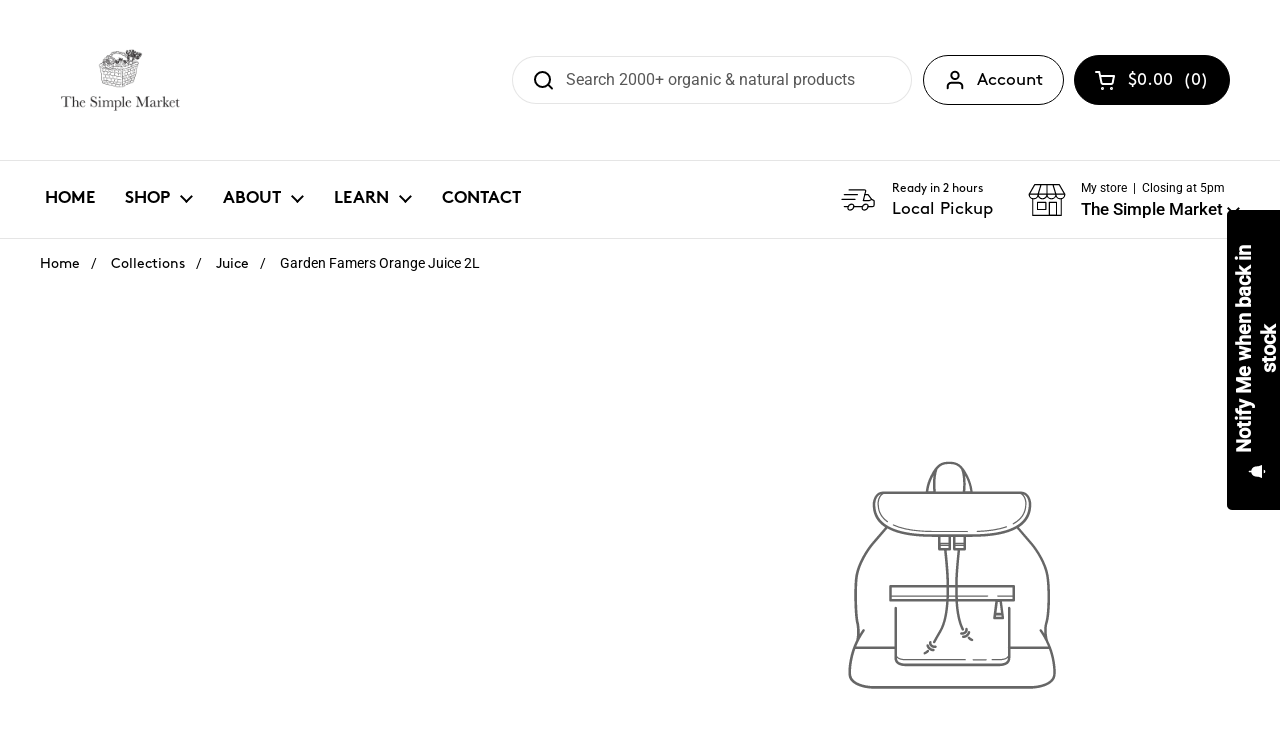

--- FILE ---
content_type: text/css
request_url: https://cdn.shopify.com/extensions/019b312b-197b-77da-9b28-19aabf896b6a/click-and-collect-25/assets/gafclickandcollect.css
body_size: 1985
content:
.picker {font-size: 16px;text-align: left;line-height: 1.2;color: #000;position: absolute;z-index: 10000;-webkit-user-select: none;-moz-user-select: none;-ms-user-select: none;user-select: none;outline: none;}.picker__input {cursor: default;}.picker__input.picker__input--active {border-color: #0089ec;}.picker__holder {width: 100%;overflow-y: auto;-webkit-overflow-scrolling: touch;}.picker {width: 100%;}.picker__holder {position: absolute;background: #fff;border: 1px solid #aaaaaa;border-top-width: 0;border-bottom-width: 0;border-radius: 0 0 5px 5px;box-sizing: border-box;min-width: 176px;max-width: 466px;max-height: 0;-ms-filter: "progid:DXImageTransform.Microsoft.Alpha(Opacity=0)";filter: alpha(opacity=0);-moz-opacity: 0;opacity: 0;transform: translateY(-1em) perspective(600px) rotateX(10deg);transition: transform 0.15s ease-out, opacity 0.15s ease-out, max-height 0s 0.15s, border-width 0s 0.15s;bottom: 20px;}.picker__frame {padding: 1px;}.picker__wrap {margin: -1px;}.picker--opened .picker__holder {max-height: 25em;-ms-filter: "progid:DXImageTransform.Microsoft.Alpha(Opacity=100)";filter: alpha(opacity=100);-moz-opacity: 1;opacity: 1;border-top-width: 1px;border-bottom-width: 1px;transform: translateY(0) perspective(600px) rotateX(0);transition: transform 0.15s ease-out, opacity 0.15s ease-out, max-height 0s, border-width 0s;box-shadow: 0 6px 18px 1px rgba(0, 0, 0, 0.12);}.picker__box {padding: 0 1em;}.picker__header {text-align: center;position: relative;margin-top: .75em;}.picker__month, .picker__year {font-weight: 500;display: inline-block;margin-left: .25em;margin-right: .25em;}.picker__year {color: #999;font-size: .8em;font-style: italic;}.picker__select--month, .picker__select--year {border: 1px solid #b7b7b7;height: 2em;padding: .5em;margin-left: .25em;margin-right: .25em;}@media (min-width: 24.5em) {.picker__select--month, .picker__select--year {margin-top: -0.5em;}}.picker__select--month {width: 35%;}.picker__select--year {width: 22.5%;}.picker__select--month:focus, .picker__select--year:focus {border-color: #0089ec;}.picker__nav--prev, .picker__nav--next {position: absolute;padding: .5em 1.25em;width: 1em;height: 1em;box-sizing: content-box;top: -0.25em;}@media (min-width: 24.5em) {.picker__nav--prev, .picker__nav--next {top: -0.33em;}}.picker__nav--prev {left: -1em;padding-right: 1.25em;}@media (min-width: 24.5em) {.picker__nav--prev {padding-right: 1.5em;}}.picker__nav--next {right: -1em;padding-left: 1.25em;}@media (min-width: 24.5em) {.picker__nav--next {padding-left: 1.5em;}}.picker__nav--prev:before, .picker__nav--next:before {content: " ";border-top: .5em solid transparent;border-bottom: .5em solid transparent;border-right: 0.75em solid #000;width: 0;height: 0;display: block;margin: 0 auto;}.picker__nav--next:before {border-right: 0;border-left: 0.75em solid #000;}.picker__nav--prev:hover, .picker__nav--next:hover {cursor: pointer;color: #000;background: #b1dcfb;}.picker__nav--disabled, .picker__nav--disabled:hover, .picker__nav--disabled:before, .picker__nav--disabled:before:hover {cursor: default;background: none;border-right-color: #f5f5f5;border-left-color: #f5f5f5;}.picker__table {text-align: center;border-collapse: collapse;border-spacing: 0;table-layout: fixed;font-size: inherit;width: 100%;margin-top: .75em;margin-bottom: .5em;}@media (min-height: 33.875em) {.picker__table {margin-bottom: .75em;}}.picker__table td {margin: 0;padding: 0;}.picker__weekday {width: 14.285714286%;font-size: .75em;padding-bottom: .25em;color: #999;font-weight: 500;}@media (min-height: 33.875em) {.picker__weekday {padding-bottom: .5em;}}.picker__day {padding: .3125em 0;font-weight: 200;border: 1px solid transparent;}.picker__day--today {position: relative;}.picker__day--today:before {content: " ";position: absolute;top: 2px;right: 2px;width: 0;height: 0;border-top: 0.5em solid #0059bc;border-left: .5em solid transparent;}.picker__day--disabled:before {border-top-color: #aaa;}.picker__day--outfocus {color: #ddd;}.picker__day--infocus:hover, .picker__day--outfocus:hover {cursor: pointer;color: #000;background: #b1dcfb;}.picker__day--highlighted {border-color: #0089ec;}.picker__day--highlighted:hover, .picker--focused .picker__day--highlighted {cursor: pointer;color: #000;background: #b1dcfb;}.picker__day--selected, .picker__day--selected:hover, .picker--focused .picker__day--selected {background: #0089ec;color: #fff;}.picker__day--disabled, .picker__day--disabled:hover, .picker--focused .picker__day--disabled {background: #f5f5f5;border-color: #f5f5f5;color: #ddd;cursor: default;}.picker__day--highlighted.picker__day--disabled, .picker__day--highlighted.picker__day--disabled:hover {background: #bbb;}.picker__footer {text-align: center;}.picker__button--today, .picker__button--clear, .picker__button--close {border: 1px solid #fff;background: #fff;font-size: .8em;padding: .66em 0;font-weight: bold;width: 33%;display: inline-block;vertical-align: bottom;}.picker__button--today:hover, .picker__button--clear:hover, .picker__button--close:hover {cursor: pointer;color: #000;background: #b1dcfb;border-bottom-color: #b1dcfb;}.picker__button--today:focus, .picker__button--clear:focus, .picker__button--close:focus {background: #b1dcfb;border-color: #0089ec;outline: none;}.picker__button--today:before, .picker__button--clear:before, .picker__button--close:before {position: relative;display: inline-block;height: 0;}.picker__button--today:before, .picker__button--clear:before {content: " ";margin-right: .45em;}.picker__button--today:before {top: -0.05em;width: 0;border-top: 0.66em solid #0059bc;border-left: .66em solid transparent;}.picker__button--clear:before {top: -0.25em;width: .66em;border-top: 3px solid #e20;}.picker__button--close:before {content: "\D7";top: -0.1em;vertical-align: top;font-size: 1.1em;margin-right: .35em;color: #777;}.picker__button--today[disabled], .picker__button--today[disabled]:hover {background: #f5f5f5;border-color: #f5f5f5;color: #ddd;cursor: default;}.picker__button--today[disabled]:before {border-top-color: #aaa;}.picker__list {list-style: none;padding: 0.75em 0 4.2em;margin: 0;}.picker__list-item {border-bottom: 1px solid #ddd;border-top: 1px solid #ddd;margin-bottom: -1px;position: relative;background: #fff;padding: .75em 1.25em;}@media (min-height: 46.75em) {.picker__list-item {padding: .5em 1em;}}.picker__list-item:hover {cursor: pointer;color: #000;background: #b1dcfb;border-color: #0089ec;z-index: 10;}.picker__list-item--highlighted {border-color: #0089ec;z-index: 10;}.picker__list-item--highlighted:hover, .picker--focused .picker__list-item--highlighted {cursor: pointer;color: #000;background: #b1dcfb;}.picker__list-item--selected, .picker__list-item--selected:hover, .picker--focused .picker__list-item--selected {background: #0089ec;color: #fff;z-index: 10;}.picker__list-item--disabled, .picker__list-item--disabled:hover, .picker--focused .picker__list-item--disabled {background: #f5f5f5;border-color: #f5f5f5;color: #ddd;cursor: default;border-color: #ddd;z-index: auto;}.picker--time .picker__button--clear {display: block;width: 80%;margin: 1em auto 0;padding: 1em 1.25em;background: none;border: 0;font-weight: 500;font-size: .67em;text-align: center;text-transform: uppercase;color: #666;}.picker--time .picker__button--clear:hover, .picker--time .picker__button--clear:focus {color: #000;background: #b1dcfb;background: #e20;border-color: #e20;cursor: pointer;color: #fff;outline: none;}.picker--time .picker__button--clear:before {top: -0.25em;color: #666;font-size: 1.25em;font-weight: bold;}.picker--time .picker__button--clear:hover:before, .picker--time .picker__button--clear:focus:before {color: #fff;border-color: #fff;}.picker--time {min-width: 256px;max-width: 320px;}.picker--time .picker__holder {background: #f2f2f2;}@media (min-height: 40.125em) {.picker--time .picker__holder {font-size: .875em;}}.picker--time .picker__box {padding: 0;position: relative;}.wrapcheckoutmethods {display: flex;}.wrapcheckoutmethods .cnccheckoutmethod {flex: 1;margin-right: .5em;border: 1px solid #dadada;border-radius: 5px;padding: 1em;cursor: pointer;}.wrapcheckoutmethods .shipping_block_iconsection {text-align: center;}.shippingloading {height: 0;width: 0;padding: 15px;border: 6px solid #ccc;border-right-color: #888;border-radius: 22px;-webkit-animation: rotate 1s infinite linear;position: absolute;left: 50%;top: 50%;}.pickadate, .gafdatetimepicker {width: 100%;margin-top: 20px;}.cnccheckoutmethod .shipping_block_imgsection .defaultimage {display: inline;}.cnccheckoutmethod.active .shipping_block_imgsection .defaultimage {display: none;}.cnccheckoutmethod .shipping_block_imgsection .activeimage {display: none;}.cnccheckoutmethod.active .shipping_block_imgsection .activeimage {display: inline;}.error_message {color: red;margin-top: 15px;clear: both;}p.additionaltext {margin: 10px 0;}.wrapcheckoutcontains input[type=text], .wrapcheckoutcontains select {-webkit-box-flex: 1;-ms-flex-positive: 1;flex-grow: 1;padding: 10px 15px;width: 100%;margin-bottom: 0;font-size: .9em;line-height: 1em;height: inherit;margin: 10px 0;}.wrapcheckoutcontains .gafcnc_postalcode_section .serachpostcode {-webkit-box-flex: 1;-ms-flex: 1;flex: 1;border-right: 0;margin: 0;max-width: inherit;line-height: 1em;}.wrapcheckoutcontains .gafcnc_postalcode_section .gafbtn {display: flex;-webkit-box-align: center;-ms-flex-align: center;align-items: center;background: #eee;border: none;border: 1px solid #dadada;font-size: 18px;padding: 0 10px;margin: 0;width: inherit;}.gafcnc_postalcode_section {display: flex;position: relative;}.postalcode_button {margin-top: 15px !important;float: left;height: 40px;width: 5%;border: 1px solid #dadada;border-radius: 0 4px 4px 0;font-size: 1.2em;padding: 0 .6em;margin: 0;width: inherit;align-items: center;justify-content: center;background: #eee;display: flex;cursor: pointer;}.gafcnc_postalcode_error {color: red;float: left;width: 100%;}.wrapclickcollectlocationsection {display: flow-root;border-radius: 5px;border: 1px solid #eee;max-height: 250px;overflow: auto;margin-top: 20px;}.wrapcclocation {display: flex;justify-content: flex-start;align-items: center;padding: 10px;}.wrapcclocationname {padding: 10px;text-align: center;}.wrapcclocationaddress {padding-left: 10px;}.gafcdnloader {height: 0;width: 0;padding: 15px;border: 6px solid #ccc;border-right-color: #888;border-radius: 22px;-webkit-animation: rotate 1s infinite linear;position: absolute;left: 50%;}.cnclocationcalen {width: 100%;margin-top: 20px }.cncunselectlocation {background-color: white;}.cncselectlocation {background-color: #eee;}.picker__list-item--disabled {display: none;}.gafcnd_section .picker__list {padding: 0;display: block;}.gafwait {font-size: 24px;text-align: center;}.paginationblock {width: 100%;}.previouspagesection {display: block;float: left;margin: 15px 0 10px 0;}.nextpagesection {display: block;float: right;margin: 15px 0 10px 0;}.prepagelink {cursor: pointer;border: 1px solid gray;padding: 8px 16px;border-radius: 5px;background-color: #f1f1f1;color: black;}.nextpagelink {cursor: pointer;border: 1px solid gray;padding: 8px 16px;border-radius: 5px;background-color: #04AA6D;color: white;}.wrapcheckoutcontains #gafcdncanlender, .wrapcheckoutcontains #gaflddatetimepicker{position: relative;}.wrapcheckoutcontains .picker__table thead,.wrapcheckoutcontains .picker__table tbody{display: table-row-group;}.cnccheckoutmethod .cncmethodimage{width: auto;}body .cart-drawer__dialog:modal{overflow-y: auto;}body .cart-drawer__dialog .cart-drawer__inner{overflow-y: auto;height: auto;}

--- FILE ---
content_type: text/javascript
request_url: https://www.thesimplemarket.com.au/cdn/shop/t/2/assets/cscode_discount_js.js?v=9153236982798080571675142715
body_size: 23854
content:
window.csapps!==void 0&&window.csapps.js_loaded===void 0&&(window.csapps.js_loaded=!0,window.addEventListener("DOMContentLoaded",function(){window.csapps.aiod_popup_for_cart_only=typeof aiod_popup_for_cart_only<"u",window.csapps.csapp_cart_find_time=typeof csapp_cart_find_time=="number"?csapp_cart_find_time:5,window.csapps.bogo_first_entry=window.csapps.freeg_first_entry=0,window.csapps.cart_p_s="",window.csapps.cart_n_s="",window.csapps.proxy_version;var e=window.csapps.aiod_root_url+"/cart?view=aiod_proxy&csapp=aiod",s=window.csapps.call_by_dev,a=0;window.csapps.firing_popup=0,window.csapps.cspriority,window.csapps.bogo_atc=window.csapps.free_g_atc="Add To Cart",window.csapps.bogo_soldout=window.csapps.free_g_soldout="Sold out",window.csapps.bogo_request_ajax=window.csapps.wholesale_request_ajax=window.csapps.volumn_request_ajax=window.csapps.checkout_request_ajax=window.csapps.normal_cart_ajax=window.csapps.upsell_cart_ajax=window.csapps.fire_cart_ajax=window.csapps.upsell_fire_cart_ajax=window.csapps.aiod_item_change_call=window.csapps.aiod_atc_submit="ToCancelPrevReq",window.csapps.top_bar_css=0,window.csapps.all_products={},window.csapps.all_aiod_api={},window.csapps.all_collections=[],window.csapps.Data_bogo=[],window.csapps.Data_volume=[],window.csapps.Data_wholesale=[],window.csapps.volumn_is_variant=0,window.csapps.bogo_is_variant=0,window.csapps.wholesale_is_variant=0,window.csapps.bundle_style_cnt=0,window.csapps.bundle_total_price_text="",window.csapps.bundle_save_text="",window.csapps.bundle_not_available="",close_svg='<svg aria-hidden="true" focusable="false" role="presentation" class="icon icon-close" viewBox="0 0 40 40"><path d="M23.868 20.015L39.117 4.78c1.11-1.108 1.11-2.77 0-3.877-1.109-1.108-2.773-1.108-3.882 0L19.986 16.137 4.737.904C3.628-.204 1.965-.204.856.904c-1.11 1.108-1.11 2.77 0 3.877l15.249 15.234L.855 35.248c-1.108 1.108-1.108 2.77 0 3.877.555.554 1.248.831 1.942.831s1.386-.277 1.94-.83l15.25-15.234 15.248 15.233c.555.554 1.248.831 1.941.831s1.387-.277 1.941-.83c1.11-1.109 1.11-2.77 0-3.878L23.868 20.015z" class="layer"></path></svg>',window.csapps.minus_icon='<svg aria-hidden="true" focusable="false" role="presentation" class="icon icon-minus" viewBox="0 0 20 20"><path fill="#444" d="M17.543 11.029H2.1A1.032 1.032 0 0 1 1.071 10c0-.566.463-1.029 1.029-1.029h15.443c.566 0 1.029.463 1.029 1.029 0 .566-.463 1.029-1.029 1.029z"></path></svg>',window.csapps.plus_icon='<svg aria-hidden="true" focusable="false" role="presentation" class="icon icon-plus" viewBox="0 0 20 20"><path fill="#444" d="M17.409 8.929h-6.695V2.258c0-.566-.506-1.029-1.071-1.029s-1.071.463-1.071 1.029v6.671H1.967C1.401 8.929.938 9.435.938 10s.463 1.071 1.029 1.071h6.605V17.7c0 .566.506 1.029 1.071 1.029s1.071-.463 1.071-1.029v-6.629h6.695c.566 0 1.029-.506 1.029-1.071s-.463-1.071-1.029-1.071z"></path></svg>',csapps.setCookie=function(e2,s2,a2){let t2=new Date;t2.setTime(t2.getTime()+60*a2*6e4);let o2="expires="+t2.toUTCString();document.cookie=e2+"="+s2+";"+o2+";path=/"},csapps.getCookie=function(e2){let s2=e2+"=",a2=decodeURIComponent(document.cookie).split(";");for(let t2=0;t2<a2.length;t2++){let o2=a2[t2];for(;o2.charAt(0)==" ";)o2=o2.substring(1);if(o2.indexOf(s2)==0)return o2.substring(s2.length,o2.length)}return""},csapps.set_local_data=function(e2,s2){typeof Storage<"u"&&localStorage.setItem(e2,s2)},csapps.get_local_data=function(e2){var s2="";return typeof Storage<"u"&&(s2=localStorage.getItem(e2)),s2},csapps.create_api_url=function(e2,s2){var a2=[],t2=e2;for(var o2 in s2)s2.hasOwnProperty(o2)&&a2.push(encodeURIComponent(o2)+"="+encodeURIComponent(s2[o2]));return a2=a2.join("&"),t2.indexOf("?")>-1?t2+"&"+a2:t2+"?"+a2},csapps.clear_all_local=function(e2){var s2=["csbogo","csfree","aiod_codes_","aiod_upsell_opener_pos","aiod_cart_opener_pos","cs_up_mili_","aiod_pdp_json_","aiod_api_json_"];s2=e2=="all"?["csbogo","csfree","aiod_codes_","aiod_upsell_opener_pos","aiod_cart_opener_pos","cs_up_mili_","aiod_pdp_json_","aiod_api_json_"]:["aiod_pdp_json_","aiod_api_json_","aiod_upsell_opener_pos","aiod_cart_opener_pos","csbogo","csfree"];for(var a2=0;a2<localStorage.length;a2++)for(var t2=0;t2<s2.length;t2++)localStorage.key(a2)!==void 0&&localStorage.key(a2)!=null&&localStorage.key(a2)!=""&&s2[t2]!==void 0&&s2[t2]!=null&&s2[t2]!=""&&localStorage.key(a2).indexOf(s2[t2])>-1&&localStorage.removeItem(localStorage.key(a2));csapps.setCookie("aiod_locals","1",1)},csapps.aiod_check_weglot=function(){if(typeof Weglot<"u"&&typeof Weglot.getCurrentLang=="function"){var e2=Weglot.getCurrentLang();e2!==void 0&&e2!=null&&e2!=""&&(window.csapps.aiod_lang_code=e2)}},typeof Storage<"u"&&window.location.href.indexOf("aiod=no_cache")>-1&&csapps.clear_all_local("all");var t=window.csapps.offers_meta!==void 0?window.csapps.offers_meta.need_to_update:"";csapps.getCookie("aiod_locals")!=""&&(t!==void 0&&t!=null&&t!=""?t:0)!=1||csapps.clear_all_local("");var o=csapps.get_local_data("aiod_pdp_json_"+window.csapps.store_id);o!=null&&o!=""&&(window.csapps.all_products=JSON.parse(o));var i=csapps.get_local_data("aiod_api_json_"+window.csapps.store_id);i!=null&&i!=""&&(window.csapps.all_aiod_api=JSON.parse(i)),csapps.formatMoney=function(e2,s2){function a2(e3,s3){return e3===void 0?s3:e3}function t2(e3,s3,t3,o3){if(s3=a2(s3,2),t3=a2(t3,","),o3=a2(o3,"."),isNaN(e3)||e3==null)return 0;var i3=(e3=(e3/100).toFixed(s3)).split(".");return i3[0].replace(/(\d)(?=(\d\d\d)+(?!\d))/g,"$1"+t3)+(i3[1]?o3+i3[1]:"")}typeof e2=="string"&&(e2=e2.replace(".",""));var o2="",i2=/\{\{\s*(\w+)\s*\}\}/,p2=s2||this.money_format;switch(p2.match(i2)[1]){case"amount":o2=t2(e2,2);break;case"amount_no_decimals":o2=t2(e2,0);break;case"amount_with_comma_separator":o2=t2(e2,2,".",",");break;case"amount_with_space_separator":o2=t2(e2,2," ",",");break;case"amount_with_period_and_space_separator":o2=t2(e2,2," ",".");break;case"amount_no_decimals_with_comma_separator":o2=t2(e2,0,".",",");break;case"amount_no_decimals_with_space_separator":o2=t2(e2,0,".","");break;case"amount_with_space_separator":o2=t2(e2,2,",","");break;case"amount_with_apostrophe_separator":o2=t2(e2,2,"'",".")}return p2.replace(i2,o2)};var p,c,n=window.csapps.money_format;function l(e2,s2){return e2.replace(/_(pico|icon|thumb|small|compact|medium|large|grande|original|1024x1024|2048x2048|master|300x)+\./g,".").replace(/\.jpg|\.png|\.gif|\.jpeg/g,function(e3){return"_"+s2+e3})}function r(e2,s2){var a2=document.createElement("script");a2.type="text/javascript",a2.readyState?a2.onreadystatechange=function(){a2.readyState!="loaded"&&a2.readyState!="complete"||(a2.onreadystatechange=null,s2())}:a2.onload=function(){s2()},a2.src=e2,document.getElementsByTagName("head")[0].appendChild(a2)}function d(t2){(function(t3){var o2=window.csapps.settings.discount.setting,i2=o2.show_bogo_popup_first_time_only,p2=o2.show_free_gift_popup_first_time_only;if(window.csapps.aiod_o_t_p_b=i2!==void 0&&i2!=null&&i2=="yes"?1:0,window.csapps.aiod_o_t_p_f=p2!==void 0&&p2!=null&&p2=="yes"?1:0,o2.discount_code_auto_apply_on_refresh=="yes"){var c2=csapps.get_local_data("aiod_codes_"+window.csapps.store_id);window.csapps.csapp_discount_code=c2??""}else csapps.set_local_data("aiod_codes_"+window.csapps.store_id,""),window.csapps.csapp_discount_code="";var r2=window.csapps.settings["cart-drawer"],d2=r2!==void 0&&r2!=null&&r2!=""?r2.setting.cart_drawer:"undefined",u2=d2!==void 0&&d2!="null"&&d2!=""?d2.drawer_on_off:"disable";t3(document).ajaxComplete(function(e2,s2,a2){a2!==void 0&&(a2.url.indexOf("aiod_cart_call=true")>-1&&(csapp_checkout_enable(1,!0),u2=="enable"&&t3(".aiod_upsell_aiodp.cs_show").length&&(t3(".cs_upsell_pop_close").trigger("click"),aiod_minicart_open())),a2.url.indexOf("display-upsell-popup")>-1&&cart_upsell_opner_loading_stop())});var g2="input[name='checkout']:not(.csapps-ignore, .bold_hidden), input[value='Checkout']:not(.csapps-ignore, .bold_hidden), button[name='checkout']:not(.csapps-ignore, .bold_hidden), [href$='checkout']:not(.csapps-ignore, .bold_hidden), button[value='Checkout']:not(.csapps-ignore, .bold_hidden), input[name='goto_pp'], button[name='goto_pp'], input[name='goto_gc'], button[name='goto_gc'],.csapps_checkout";if(window.csapps.store_id,u2=="enable"){let k2=function(e2){if(j.style.pointerEvents==="none"){var s2=e2.type==="touchmove"?e2.changedTouches[0]:e2;j.style.left=s2.clientX-C.distX+"px",j.style.top=s2.clientY-C.distY+"px";var a2=`${s2.clientX-C.distX},${s2.clientY-C.distY}`;csapps.set_local_data("aiod_cart_opener_pos",a2)}};var k=k2,f2=window.csapps.settings.general.setting.cart_drawer,_='<svg width="40" height="40" viewBox="0 0 40 40" fill="none" xmlns="http://www.w3.org/2000/svg"><path d="M25.0703 30.8571C25.7013 30.8571 26.2129 30.3455 26.2129 29.7143C26.2129 29.0831 25.7013 28.5714 25.0703 28.5714C24.4393 28.5714 23.9277 29.0831 23.9277 29.7143C23.9277 30.3455 24.4393 30.8571 25.0703 30.8571Z" fill="'+f2.icon_text_color+'"/><path d="M15.9297 21.7143C16.5607 21.7143 17.0723 21.2026 17.0723 20.5714C17.0723 19.9402 16.5607 19.4286 15.9297 19.4286C15.2987 19.4286 14.7871 19.9402 14.7871 20.5714C14.7871 21.2026 15.2987 21.7143 15.9297 21.7143Z" fill="'+f2.icon_text_color+'"/><path d="M11.8553 40H29.1447C30.0931 40 31.0312 39.8031 31.8997 39.4219C32.7681 39.0406 33.548 38.4833 34.1901 37.7851C34.8321 37.0869 35.3224 36.2631 35.6298 35.3657C35.9373 34.4682 36.0552 33.5168 35.9762 32.5714L34.3766 13.4274C34.3007 12.5732 33.9092 11.778 33.2785 11.197C32.6478 10.6161 31.8233 10.2912 30.966 10.2857H10.034C9.17554 10.2901 8.34959 10.6148 7.7179 11.1964C7.08622 11.7779 6.6943 12.5743 6.61888 13.4297L5.02385 32.5714C4.94481 33.5168 5.06274 34.4682 5.37017 35.3657C5.67761 36.2631 6.16786 37.0869 6.80992 37.7851C7.45199 38.4833 8.2319 39.0406 9.10035 39.4219C9.9688 39.8031 10.9069 40 11.8553 40ZM28.498 29.7143C28.498 30.3924 28.297 31.0553 27.9203 31.6191C27.5437 32.1829 27.0084 32.6224 26.382 32.8819C25.7557 33.1414 25.0665 33.2093 24.4016 33.077C23.7367 32.9447 23.1259 32.6181 22.6465 32.1387C22.1672 31.6592 21.8407 31.0482 21.7084 30.3832C21.5762 29.7181 21.6441 29.0287 21.9035 28.4022C22.1629 27.7757 22.6023 27.2403 23.166 26.8635C23.7296 26.4868 24.3924 26.2857 25.0703 26.2857C25.9794 26.2857 26.8512 26.6469 27.4941 27.2899C28.1369 27.9329 28.498 28.805 28.498 29.7143ZM27.0207 18.6206C27.2349 18.8349 27.3552 19.1255 27.3552 19.4286C27.3552 19.7316 27.2349 20.0223 27.0207 20.2366L15.5949 31.6651C15.3794 31.8733 15.0908 31.9885 14.7912 31.9859C14.4917 31.9833 14.2051 31.8631 13.9933 31.6512C13.7814 31.4393 13.6612 31.1527 13.6586 30.853C13.656 30.5534 13.7712 30.2647 13.9793 30.0491L25.4051 18.6206C25.6193 18.4063 25.9099 18.286 26.2129 18.286C26.5158 18.286 26.8064 18.4063 27.0207 18.6206ZM15.9297 17.1429C16.6076 17.1429 17.2704 17.3439 17.834 17.7207C18.3977 18.0974 18.8371 18.6329 19.0965 19.2594C19.3559 19.8859 19.4238 20.5752 19.2916 21.2403C19.1593 21.9054 18.8328 22.5163 18.3535 22.9958C17.8741 23.4753 17.2633 23.8018 16.5984 23.9341C15.9335 24.0664 15.2443 23.9985 14.618 23.739C13.9916 23.4795 13.4563 23.0401 13.0797 22.4762C12.703 21.9124 12.502 21.2495 12.502 20.5714C12.502 19.6621 12.8631 18.79 13.5059 18.1471C14.1488 17.5041 15.0206 17.1429 15.9297 17.1429Z" fill="'+f2.icon_text_color+'"/><path d="M20.5 2.28571C22.0151 2.28571 23.4682 2.88775 24.5396 3.95939C25.611 5.03103 26.2129 6.48448 26.2129 8H28.498C28.498 5.87827 27.6554 3.84344 26.1555 2.34315C24.6555 0.842855 22.6212 0 20.5 0C18.3788 0 16.3445 0.842855 14.8446 2.34315C13.3446 3.84344 12.502 5.87827 12.502 8H14.7871C14.7871 6.48448 15.389 5.03103 16.4604 3.95939C17.5318 2.88775 18.9849 2.28571 20.5 2.28571Z" fill="'+f2.icon_text_color+'"/></svg>',m=csapps.get_local_data("aiod_cart_opener_pos"),$="",v=f2.icon_position,b=d2.title!==void 0&&d2.title!=null?d2.title:"",h=f2.upsell_button_on_cart_page!==void 0&&f2.upsell_button_on_cart_page!=null&&f2.upsell_button_on_cart_page=="enable"?1:0,y=f2.upsell_button_text!==void 0&&f2.upsell_button_text!=null&&f2.upsell_button_text!=""?f2.upsell_button_text:"Special Offer";if(upsell_btn_c_d=h==1&&y!=""&&window.csapps.offers_meta.aiod_upsell==1?'<button type="button" class="upsell_opner_from_cart btn button">'+y+"</button>":"",t3("body").append('<div class="aiod_cart_mini aiod_minicart_overlay cs_overlay"></div><div class="aiod_cart_mini aiod_minicart"><div class="aiod_minicart_wraper"><div class="aiod_minicart_header"><h3>'+b+' <span class="aiod_item_count" data-aiod_cnt="'+window.csapps.cart.items.length+'">('+window.csapps.cart.items.length+')</span></h3><button class="aiod_minicart_close"><svg viewBox="0 0 20 20" class="Polaris-Icon__Svg_375hu" focusable="false" aria-hidden="true"><path d="m11.414 10 6.293-6.293a1 1 0 1 0-1.414-1.414l-6.293 6.293-6.293-6.293a1 1 0 0 0-1.414 1.414l6.293 6.293-6.293 6.293a1 1 0 1 0 1.414 1.414l6.293-6.293 6.293 6.293a.998.998 0 0 0 1.707-.707.999.999 0 0 0-.293-.707l-6.293-6.293z"></path></svg></button></div><div class="aiod_minicart_wrapper" data-csapp_line_wrapper></div>'+upsell_btn_c_d+'<div class="csapp_subtotal_wrapper"></div></div></div>'),m!=null)$+="left:"+(m=m.split(","))[0]+"px;",$+="top:"+m[1]+"px;";else switch(v){case"bottom_right":default:$+="right:20px;",$+="bottom:20px;";break;case"bottom_left":$+="left:20px;",$+="bottom:20px;";break;case"center_left":$+="left:20px;",$+="top:50%;",$+="transform:translateY(-50%);";break;case"center_right":$+="right:20px;",$+="top:50%;",$+="transform:translateY(-50%);";break;case"top_right":$+="right:20px;",$+="top:20px;";break;case"top_left":$+="left:20px;",$+="top:20px;"}var w=window.csapps.settings.general.setting.cart_drawer.sticky_opener;w!==void 0&&w!=null&&w!="enable"&&($+="display:none;"),t3("body").append('<div class="aiod_cart_opener '+v+'"  style='+$+'><button type="button" class="cart_icon" draggable="true" clickable="true"><div class="cart_icon_wrpr" style="background-color: '+f2.icon_background_color+';">'+_+'<span class="aiod_cart_loading"></span></div></button></div>'),document.querySelector("html");var x=document.querySelector("body"),j=document.querySelector(".aiod_cart_opener"),C={distX:0,distY:0};j.addEventListener("mousedown",function(e2){e2.preventDefault();var s2=e2.type==="touchstart"?e2.changedTouches[0]:e2;C.distX=Math.abs(j.offsetLeft-s2.clientX),C.distY=Math.abs(j.offsetTop-s2.clientY),j.style.pointerEvents="none",window.csapps.cart_p_s=j.offsetLeft+","+j.offsetTop}),x.addEventListener("mousemove",k2),x.addEventListener("mouseup",function(e2){j.style.pointerEvents==="none"&&(window.csapps.cart_n_s=j.offsetLeft+","+j.offsetTop,window.csapps.cart_p_s===window.csapps.cart_n_s&&aiod_minicart_open()),j.style.pointerEvents="initial"}),x.addEventListener("touchmove",k2)}if(window.csapps.page_type=="product"){var q=window.csapps.product.variants;window.csapps.product.selected_variant=null,window.product_page_btn_condition=function(){var e2=[],s2=t3("body .cs_product_form_wrpr").length?t3(".cs_product_form_wrpr .single-option-selector"):t3(".single-option-selector, select.form__input--select, .swatch-element input[type='radio'],.single-option-selector__radio:checked, select[data-option='option1'], select[data-option='option1']:checked, select[data-option='option2'], select[data-option='option2']:checked, select[data-option='option3'], select[data-option='option3']:checked, select[data-index='option1'], select[data-index='option1']:checked, select[data-index='option2'], select[data-index='option2']:checked, select[data-index='option3'], select[data-index='option3']:checked, ul li div[swatch-option='option1'], input[type='radio']:checked");if(t3(s2).each(function(s3,a3){e2.push(a3.value)}),selected_variant_title=(e2=function(e3,s3){for(var a3=[],t4=e3.length,o3=0;o3<t4;o3++){var i3=e3[o3];s3(i3)&&a3.push(i3)}return a3}(e2,function(e3){return e3})).length==1?e2:e2.join(" / "),document.querySelector(".selected_variant span")!=null){var a2=document.querySelector(".selected_variant span").textContent;window.csapps.product.selected_variant=a2}else t3("[data-bstr-variant-input]").length?window.csapps.product.selected_variant=t3("[data-bstr-variant-input]").val():Object.keys(q).forEach(function(e3){var s3=q[e3];selected_variant_title=selected_variant_title.toString().toLowerCase();var a3=s3.title.toString().toLowerCase();a3.trim()!=selected_variant_title.trim()&&a3.trim()!="default title"||(s3.id,window.csapps.product.selected_variant=s3.id)})}}window.checkAppInstalled=function(e2){window.csapps.is_volume_discount=!0,window.csapps.is_bundle_discount=!0,window.csapps.is_bogo_discount=!0,window.csapps.is_free_gift_discount=!0,window.csapps.is_general_discount=!0,window.csapps.is_wholesale_discount=!0,window.csapps.upsell_popup=!0,commonJS(e2)},window.commonJS=function(t4){t4(document).on("click",g2,function(e2){e2.preventDefault(),t4(g2).addClass("aiod_checkout_clicked");var s2="";typeof aiod_get_shipping_info<"u"&&(s2=aiod_get_shipping_info()),typeof csappsCheckout!="function"?window.location.href=window.csapps.aiod_root_url+"/checkout?"+s2:(csapp_checkout_enable(0,!0),window.csapps.settings.discount.setting.enable_shopify_discount_code!==void 0&&window.csapps.settings.discount.setting.enable_shopify_discount_code!=null&&(window.csapps.settings.discount.setting.enable_shopify_discount_code=="yes"||window.csapps.settings.discount.setting.enable_shopify_discount_code=="both")&&window.csapps.csapp_discount_code!=""?t4.getJSON("/payments/config?csapp=aiod",function(e3){csappsCheckout(e3.paymentInstruments.accessToken)}):csappsCheckout(""))}),window.set_aiod_pdp_json=function(e2,s2){window.csapps.all_products[e2]=s2,csapps.set_local_data("aiod_pdp_json_"+window.csapps.store_id,JSON.stringify(window.csapps.all_products))},window.set_aiod_api_json=function(e2,s2){window.csapps.all_aiod_api[e2]=s2,csapps.set_local_data("aiod_api_json_"+window.csapps.store_id,JSON.stringify(window.csapps.all_aiod_api))},window.aiod_minicart_open=function(){t4(".aiod_cart_opener").addClass("loading"),t4(".aiod_minicart_overlay").addClass("cs_show"),t4(".aiod_minicart").addClass("active_cart"),setTimeout(function(){t4(".aiod_cart_opener").removeClass("loading")},500)},window.cart_upsell_opner_loading_stop=function(){t4(".upsell_opner_from_cart.is_loading").length&&(t4(".upsell_opner_from_cart").removeClass("is_loading"),aiod_minicart_close()),typeof aiodupsellcallback<"u"&&aiodupsellcallback()},window.aiod_minicart_close=function(){t4(".aiod_minicart_overlay").removeClass("cs_show"),t4(".aiod_minicart").removeClass("active_cart")},window.aiod_item_change=function(e2,s2){window.csapps.aiod_item_change_call=t4.ajax({type:"POST",url:window.csapps.aiod_root_url+"/cart/change.js?csapp=aiod",dataType:"json",data:{quantity:s2,line:e2},beforeSend:function(){window.csapps.aiod_item_change_call!="ToCancelPrevReq"&&window.csapps.aiod_item_change_call.readyState<4&&window.csapps.aiod_item_change_call.abort()},success:function(e3){fire_cart_data(1,"all",0,null)},error:function(s3){t4('.aiod_cart_item[data-csapp_line_index="'+--e2+'"] .aiod_error').remove(),s3.responseJSON!==void 0&&s3.responseJSON!=null&&s3.responseJSON!=""&&t4('<p class="aiod_error">'+s3.responseJSON.description+"</p>").appendTo('.aiod_cart_item[data-csapp_line_index="'+e2+'"]').delay(5e3).fadeOut(1e3,function(){t4(this).remove()});var a2=t4('.aiod_cart_item[data-csapp_line_index="'+e2+'"] input[name="updates[]"]');a2.val(a2.attr("data-current_val"))}})},window.csapp_checkout_enable=function(e2,s2){e2==1?(t4(g2).removeClass("aiod_checkout_clicked"),t4(g2).addClass("aiod_cart_loaded"),t4(".aiod_minicart").addClass("aiod_loaded"),t4(".aiod_minicart").removeClass("aiod_loading"),t4(g2).removeAttr("disabled"),window.csapps.firing_popup=0,s2&&(setTimeout(function(){t4(".cs_bogo_msg").length>0&&!t4(".cs_bogo_msg").is(":visible")&&t4(".cs_bogo_msg").slideDown(),t4(".cs_free_p_msg").length>0&&!t4(".cs_free_p_msg").is(":visible")&&t4(".cs_free_p_msg").slideDown(),t4(".cs_general_msg").length>0&&!t4(".cs_general_msg").is(":visible")&&t4(".cs_general_msg").slideDown(),t4(".cs_wholesale_msg").length>0&&!t4(".cs_wholesale_msg").is(":visible")&&t4(".cs_wholesale_msg").slideDown(),t4(".cs_volume_msg").length>0&&t4(".cs_volume_msg").slideDown()},500),typeof cs_discount_applied_Cart<"u"&&cs_discount_applied_Cart())):(t4(g2).removeClass("aiod_cart_loaded"),t4(".aiod_minicart").removeClass("aiod_loaded"),t4(".aiod_minicart").addClass("aiod_loading"),t4(g2).attr("disabled","disabled"),window.csapps.firing_popup=1)},window.csappsDoActions=function(e2,s2,a2){e2&&typeof e2=="object"&&typeof e2.items=="object"&&csappsShowCartDiscounts(e2,s2,a2)},window.clickappbundle=function(e2){e2(document).on("change","select.csapp-select-option-selector",function(s2){s2.preventDefault();var a2=[];e2(this).closest(".csapps-bundle-thumb").find(".csapp-select-option-selector").each(function(s3,t5){a2.push(e2(t5).val())}),a2=a2.join(" / "),e2(this).closest(".csapps-bundle-thumb").find('select[name="csapps-bundle-name-id"] option[value=""]').remove(),e2(this).closest(".csapps-bundle-thumb").find('select[name="csapps-bundle-name-id"] option[data-title="'+a2+'"]').length?e2(this).closest(".csapps-bundle-thumb").find('select[name="csapps-bundle-name-id"] option[data-title="'+a2+'"]').prop("selected",1).trigger("change"):(e2(this).closest(".csapps-bundle-thumb").find('select[name="csapps-bundle-name-id"]').append('<option value="" data-title="'+a2+'" data-ptitle="'+e2(this).closest(".csapps-bundle-thumb").find('select[name="csapps-bundle-name-id"] option').attr("data-ptitle")+'" data-compare-price="'+e2(this).closest(".csapps-bundle-thumb").find('select[name="csapps-bundle-name-id"] option').attr("data-compare-price")+'" data-price="'+e2(this).closest(".csapps-bundle-thumb").find('select[name="csapps-bundle-name-id"] option').attr("data-price")+'" data-available="true">'+a2+"</option>"),e2(this).closest(".csapps-bundle-thumb").find('select[name="csapps-bundle-name-id"] option[value=""]').prop("selected",1).trigger("change"))}),e2("body").on("click",".aiod_minicart_close, .aiod_minicart_overlay",function(e3){e3.preventDefault(),aiod_minicart_close()}),e2("body").on("click",".upsell_opner_from_cart",function(s2){s2.preventDefault(),typeof aiod_upsell_reload=="function"&&(e2(this).addClass("is_loading"),aiod_upsell_reload(window.csapps.vd_url+"/api/display-upsell-popup?csapp=aiod&aiodupsell=true"))}),u2=="enable"&&(d2.drawer_opener_class_id_attribute!==void 0&&d2.drawer_opener_class_id_attribute!=null&&d2.drawer_opener_class_id_attribute!=""&&e2(d2.drawer_opener_class_id_attribute).attr("onclick","aiod_minicart_open(); return false;"),d2.open_drawer_on_click_of_add_to_cart_button!==void 0&&d2.open_drawer_on_click_of_add_to_cart_button!=null&&d2.open_drawer_on_click_of_add_to_cart_button=="yes"&&e2("body").on("submit",'form[action*="/cart/add"]',function(s2){s2.preventDefault();var a2=e2(this),t5=a2.serialize(),o3=a2.find('input[type=submit], input[type=button], button[type=submit], button[type=button], input[name="add"], button[name="add"]');window.csapps.aiod_atc_submit=e2.ajax({type:"POST",url:window.csapps.aiod_root_url+"/cart/add.js?csapp=aiod",dataType:"json",data:t5,beforeSend:function(){window.csapps.aiod_atc_submit!="ToCancelPrevReq"&&window.csapps.aiod_atc_submit.readyState<4&&window.csapps.aiod_atc_submit.abort(),o3.attr("disabled","disabled")},success:function(e3){fire_cart_data(1,"all",1,o3)},error:function(s3){o3.removeAttr("disabled","disabled").removeClass("loading"),a2.find(".aiod_error").remove(),s3.responseJSON!==void 0&&s3.responseJSON!=null&&s3.responseJSON!=""&&e2('<p class="aiod_error">'+s3.responseJSON.description+"</p>").appendTo(a2).delay(5e3).fadeOut(1e3,function(){e2(this).remove()})}})})),e2("body").on("keypress",".csapp_aiod_coupan_code",function(e3){if(e3.keyCode==13)return e3.preventDefault(),!1}),e2("body").on("click",".csapp_aiod_coupan_btn",function(s2){s2.preventDefault(),e2(".cscode_msg").remove();var a2=e2(this).closest(".csapp_aiod_coupan").find(".csapp_aiod_coupan_code").val().trim().toUpperCase(),t5=window.csapps.settings.language.setting.discount_code.error_msg==null||window.csapps.settings.language.setting.discount_code.error_msg==""?"Please enter valid code":window.csapps.settings.language.setting.discount_code.error_msg;a2==null||a2==""?e2(".csapp_aiod_coupan").after('<p class="csapp_coupan_error cscode_msg">'+t5+"</p>"):window.csapps.csapp_discount_code.split(",").indexOf(a2)==-1?(window.csapps.csapp_discount_code=window.csapps.csapp_discount_code==""?a2:a2+","+window.csapps.csapp_discount_code,fire_cart_data(1,"all",0,null)):e2(".csapp_aiod_coupan_code").val("")}),e2("body").on("click",".load_more_bundle",function(s2){s2.preventDefault();var a2=e2(this);a2.addClass("loading");var t5=a2.attr("data-next_url"),o3=e2(this).closest(window.csapps.bundle_class),i3=check_bundle_possiblity(o3);bundleTable(t5,i3[0],o3,i3[1])}),e2("body").on("click",".cs_bogo_msg_close",function(e3){e3.preventDefault(),remove_bogo_msg()}),e2("body").on("click",".cs_general_msg_close",function(e3){e3.preventDefault(),remove_general_msg()}),e2("body").on("click",".cs_free_p_msg_close",function(e3){e3.preventDefault(),remove_free_gift_msg()}),e2("body").on("click",".cs_wholesale_msg_close",function(e3){e3.preventDefault(),remove_wholesale_msg()}),e2("body").on("click",".cs_volume_msg_close",function(s2){s2.preventDefault(),e2(this).closest(".cs_volume_msg").slideUp(),setTimeout(function(){e2(this).closest(".cs_volume_msg").remove()},500)}),e2("body").on("submit",".single_grid_form",function(s2){e2(this).find(".grid_atc_btn").attr("disabled","disabled")}),e2("body").on("click",".cs_bogo_aiodp_opener",function(s2){s2.preventDefault(),e2(this).attr("disabled","disabled"),csapps.set_local_data("csbogo",0),fire_cart_data(1,"bogo",0,null)}),e2("body").on("click",".cs_freeg_aiodp_opener",function(s2){s2.preventDefault(),e2(this).attr("disabled","disabled"),csapps.set_local_data("csfree",0),fire_cart_data(1,"free",0,null)}),e2("body").on("click",".cs_bogo_pop_close",function(e3){e3.preventDefault(),remove_bogo_popup()}),e2("body").on("click",".close_bogo",function(e3){e3.preventDefault(),remove_bogo_popup(),csapps.set_local_data("csbogo",1)}),e2("body").on("click",".cs_freeg_pop_close",function(e3){e3.preventDefault(),remove_free_gift_popup()}),e2("body").on("click",".close_free",function(e3){e3.preventDefault(),remove_free_gift_popup(),csapps.set_local_data("csfree",1)}),e2("body").on("click",".csapp_aiodp_wrpr h4",function(s2){e2(".csapp_aiodp_wrpr h4").removeClass("active"),e2(".cs_offer_content").slideUp(),e2(this).next().is(":visible")||(e2(this).next().slideDown(),e2(this).addClass("active"))}),e2("body").on("click",".aiod_remove_code",function(s2){s2.preventDefault();var a2=e2(this).closest(".discount-label-conatiner").find(".dis-text").html();e2(this).closest(".discount-label-conatiner").fadeOut(500,function(){e2(this).remove()});var t5=window.csapps.csapp_discount_code;a2!=""&&t5!=""&&(t5=(t5=t5.split(",")).filter(function(e3){return e3!==a2}),window.csapps.csapp_discount_code=t5.join(","),fire_cart_data(1,"all",0,null))}),e2("body").on("click",".csapps-add-to-cart-btn",function(s2){s2.preventDefault();var a2=e2(this),t5=[];a2.attr("disabled","disabled").addClass("loading"),a2.closest(".csapps-bunlde-tiers").find('select[name="csapps-bundle-name-id"]').each(function(s3,o3){var i3={},p3={};i3.id=e2(o3).val(),i3.quantity=e2(o3).attr("data-qty"),p3._cs_bundle_id=a2.closest(".csapps-bunlde-tiers").attr("data-bundle_id"),i3.properties=p3,t5.push(i3)}),e2.post(window.csapps.aiod_root_url+"/cart/add.js?csapp=aiod",{items:t5},function(e3){typeof aiod_bundle_addtocart_success<"u"?(aiod_bundle_addtocart_success(),a2.removeAttr("disabled","disabled").removeClass("loading")):u2=="enable"?fire_cart_data(1,"all",1,null):window.location=window.csapps.aiod_root_url+"/cart"},"JSON").fail(function(e3){window.location=window.csapps.aiod_root_url+"/cart",a2.removeAttr("disabled","disabled").removeClass("loading")})}),e2("body").on("click",".aiod_remove_line button",function(s2){s2.preventDefault();var a2=e2(this).closest(".aiod_cart_item").attr("data-csapp_line_index");aiod_item_change(++a2,0)}),e2("body").on("click",".aiod_qty__adjust",function(s2){s2.preventDefault();var a2=e2(this).closest(".aiod_qty_wrapper").find('input[name="updates[]"]'),t5=a2.val(),o3=e2(this).closest(".aiod_cart_item").attr("data-csapp_line_index");if(o3++,e2(this).hasClass("aiod_qty__adjust_plus"))t5++;else{if(!(t5>0))return!1;t5--}a2.val(t5),aiod_item_change(o3,t5)}),e2("body").on("change",'.aiod_qty_wrapper input[name="updates[]"]',function(s2){s2.preventDefault();var a2=e2(this),t5=a2.val(),o3=e2(this).closest(".aiod_cart_item").attr("data-csapp_line_index");o3++,t5!==void 0&&t5!=null&&t5!=""||(t5=1,a2.val(t5)),aiod_item_change(o3,t5)})},clickappbundle(t4),window.csapp_minicart=function(e2){var s2="";window.csapps.cart.items.length>0&&e2!=""?(t4(".aiod_cart_mini [data-csapp_line_wrapper]").removeClass("aiod_cart_empty"),t4(e2.items).each(function(e3,a2){s2+='<div class="aiod_cart_item" data-csapp_line_index><div class="aciw"><a href="'+a2.url+'" class="aiod_cart_image">';var o3=a2.featured_image!==void 0&&a2.featured_image!=null&&a2.featured_image!=""&&a2.featured_image.url!=null&&a2.featured_image.url!=""?a2.featured_image.url:"https://cdn.shopify.com/s/files/1/0438/3712/8857/files/csapp-placeholder-image.png?v=1618902140",i3=a2.featured_image!==void 0&&a2.featured_image!=null&&a2.featured_image!=""&&a2.featured_image.alt!=""?a2.featured_image.alt:a2.title;s2+='<img src="'+(o3=l(o3,"small"))+'" alt="'+i3+'" />',s2+='</a></div><div class="acdw"><div class="aiod_top"><div class="center_aiod">',s2+='<a href="'+a2.url+'" class="aiod_cart_product_name">'+a2.product_title+"</a><div data-aiod-volume-discount-line_item-bar></div>";var p3="";t4(a2.options_with_values).each(function(e4,s3){s3.name!="Title"&&s3.value!="Default Title"&&(p3+='<span class="aiod_op_list"><span class="aiod_key">'+s3.name+':</span><span class="aiod_val">'+s3.value+"</span></span>")}),t4(a2.properties).each(function(e4,s3){for(var a3 in s3)a3!=null&&a3!=""&&a3.charAt(0)!="_"&&typeof s3[a3]!="object"&&(p3+='<span class="aiod_op_list"><span class="aiod_key">'+a3+':</span><span class="aiod_val">'+s3[a3]+"</span></span>")}),p3!=""&&(s2+='<div class="aiod_line_properties">'+p3+"</div>"),s2+='</div><div class="right_aiod"><div data-csapp_price data-csapp_discount_summery class="money">'+csapps.formatMoney(a2.original_price,n)+"</div></div></div>",s2+='<div class="bottom_aiod"><div class="aiod_qty_wrapper"><button type="button" class="aiod_qty__adjust aiod_qty__adjust_minus">'+window.csapps.minus_icon+'</button><input type="number" value="'+a2.quantity+'" min="0" pattern="[0-9]*" name="updates[]" data-current_val="'+a2.quantity+'"><button type="button" class="aiod_qty__adjust aiod_qty__adjust_plus">'+window.csapps.plus_icon+'</button></div><div class="aiod_remove_line"><button type="button"><svg width="20" height="26" viewBox="0 0 20 26" fill="none" xmlns="http://www.w3.org/2000/svg"><path d="M5.92578 8.57422H6.66652V21.2524H5.92578V8.57422Z" fill="black"/><path d="M9.62964 8.57422H10.3704V21.2524H9.62964V8.57422Z" fill="black"/><path d="M13.3333 8.57422H14.074V21.2524H13.3333V8.57422Z" fill="black"/><path d="M12.963 2.85705H7.03712C6.93889 2.85705 6.84468 2.81943 6.77523 2.75245C6.70577 2.68548 6.66675 2.59464 6.66675 2.49992V1.0714C6.66675 0.787243 6.78381 0.51473 6.99218 0.313804C7.20056 0.112879 7.48317 0 7.77786 0H12.2223C12.517 0 12.7996 0.112879 13.008 0.313804C13.2164 0.51473 13.3334 0.787243 13.3334 1.0714V2.49992C13.3334 2.59464 13.2944 2.68548 13.2249 2.75245C13.1555 2.81943 13.0613 2.85705 12.963 2.85705ZM7.40749 2.14279H12.5927V1.0714C12.5927 0.976678 12.5537 0.88584 12.4842 0.818865C12.4147 0.75189 12.3205 0.714263 12.2223 0.714263H7.77786C7.67963 0.714263 7.58543 0.75189 7.51597 0.818865C7.44651 0.88584 7.40749 0.976678 7.40749 1.0714V2.14279Z" fill="black"/><path d="M19.6296 5.71585H0.37037C0.272142 5.71585 0.177937 5.67822 0.108479 5.61125C0.0390211 5.54427 0 5.45343 0 5.35872V3.93019C0.000588095 3.45678 0.195882 3.00292 0.543044 2.66816C0.890207 2.33341 1.36089 2.1451 1.85185 2.14453H18.1481C18.6391 2.1451 19.1098 2.33341 19.457 2.66816C19.8041 3.00292 19.9994 3.45678 20 3.93019V5.35872C20 5.45343 19.961 5.54427 19.8915 5.61125C19.8221 5.67822 19.7279 5.71585 19.6296 5.71585ZM0.740741 5.00158H19.2593V3.93019C19.2593 3.64604 19.1422 3.37352 18.9338 3.1726C18.7254 2.97167 18.4428 2.85879 18.1481 2.85879H1.85185C1.55717 2.85879 1.27455 2.97167 1.06618 3.1726C0.857804 3.37352 0.740741 3.64604 0.740741 3.93019V5.00158Z" fill="black"/><path d="M16.349 25.0033H3.65051C3.37032 25.0024 3.10075 24.8998 2.89541 24.716C2.69008 24.5322 2.56404 24.2805 2.54236 24.0112L1.11088 5.38747C1.1071 5.33839 1.11388 5.2891 1.1308 5.24267C1.14771 5.19624 1.17439 5.15369 1.20917 5.11767C1.24395 5.08166 1.28607 5.05296 1.33289 5.03339C1.37971 5.01381 1.43022 5.00377 1.48125 5.00391H18.5183C18.5693 5.00377 18.6198 5.01381 18.6666 5.03339C18.7135 5.05296 18.7556 5.08166 18.7904 5.11767C18.8251 5.15369 18.8518 5.19624 18.8687 5.24267C18.8856 5.2891 18.8924 5.33839 18.8887 5.38747L17.4568 24.0112C17.4351 24.2805 17.3091 24.532 17.1039 24.7159C16.8986 24.8997 16.6292 25.0023 16.349 25.0033ZM1.88014 5.71817L3.28125 23.9583C3.28818 24.0484 3.33024 24.1326 3.39896 24.1939C3.46768 24.2553 3.55796 24.2893 3.65162 24.289H16.349C16.4427 24.2893 16.533 24.2553 16.6017 24.1939C16.6704 24.1326 16.7125 24.0484 16.7194 23.9583L18.1194 5.71817H1.88014Z" fill="black"/></svg></button></div></div>',s2+="</div></div>"})):(d2.empty_cart_message!==void 0&&d2.empty_cart_message!=null&&d2.empty_cart_message!=""&&(s2="<p>"+d2.empty_cart_message+"</p>"),t4(".aiod_cart_mini [data-csapp_line_wrapper]").addClass("aiod_cart_empty"),t4(".aiod_cart_mini .csapps_checkout").remove()),t4(".aiod_cart_mini .aiod_item_count").attr("data-aiod_cnt",window.csapps.cart.items.length).html("("+window.csapps.cart.items.length+")"),t4(".aiod_cart_mini [data-csapp_line_wrapper]").html(s2)},window.csappsShowCartDiscounts=function(e2,s2,a2){if(t4(".csapp_subtotal_wrapper").length){t4(".csapp_subtotal_wrapper").hide(),t4(".csapp_subtotal_wrapper").parent().find(".aiod_subtotal_wrapper").remove();var o3=window.csapps.settings.general.setting.messages,i3=o3.subtotal!==void 0&&o3.subtotal!=null&&o3.subtotal!=""?o3.subtotal:"Subtotal";t4(".csapp_subtotal_wrapper").after('<div class="aiod_subtotal_wrapper"><div class="aiod_subtotal_text csapp-price-wrapper"><div class="aiod_cart__subtotal">'+i3+'</div><div class="aiod_subtotal_value"></div></div></div>')}t4(".csapp_discount_total_wrapper .csapps-cart-original-total").length&&(t4(".csapp-price-wrapper .csapps-cart-original-total").length?t4(".csapps-cart-original-total").unwrap().unwrap():t4(".csapps-cart-original-total").unwrap()),window.csapps.discounts=e2,t4(".csapps-cart-original-total").wrap("<div class='csapp_discount_total_wrapper'></div>"),t4(".csapp-discount-list, .csapps-cart-total, .csapp-price-saving").remove();var p3=a2.required_quantity_msg!==void 0&&a2.required_quantity_msg!=null&&a2.required_quantity_msg!=""?a2.required_quantity_msg:"";if(t4("[data-csapp_line_wrapper]").each(function(e3,s3){var a3=0;t4(s3).find("[data-csapp_line_index]").each(function(e4,s4){(t4(s4).find("[data-csapp_price]").length||t4(s4).find("[data-csapp_line_price]").length||t4(s4).find("[data-csapp_discount_summery]").length||t4(s4).find("[data-aiod-volume-discount-line_item-bar]").length)&&(t4(s4).attr("data-csapp_line_index",a3),a3++)})}),p3!=""){var c3=a2.offer_text!=null?a2.offer_text:"",l2=a2.get_a_text!=null?a2.get_a_text:"",r3=p3,d3=c3,u3=l2;t4(e2.items).each(function(e3,s3){t4("[data-csapp_line_wrapper]").each(function(a3,o4){p3=r3,c3=d3,l2=u3;var i4=t4(o4).find('[data-csapp_line_index="'+e3+'"] [data-aiod-volume-discount-line_item-bar] .cs_volume_msg');if(s3.cs_volume_eligible!==void 0&&s3.cs_volume_eligible!=null){p3=s3.cs_volume_eligible.setting_json!==void 0&&s3.cs_volume_eligible.setting_json!=null&&s3.cs_volume_eligible.setting_json.required_quantity_msg!==void 0&&s3.cs_volume_eligible.setting_json.required_quantity_msg!=null&&s3.cs_volume_eligible.setting_json.required_quantity_msg!=""?s3.cs_volume_eligible.setting_json.required_quantity_msg:p3,c3=s3.cs_volume_eligible.setting_json!==void 0&&s3.cs_volume_eligible.setting_json!=null&&s3.cs_volume_eligible.setting_json.offer_text!==void 0&&s3.cs_volume_eligible.setting_json.offer_text!=null&&s3.cs_volume_eligible.setting_json.offer_text!=""?s3.cs_volume_eligible.setting_json.offer_text:c3,l2=s3.cs_volume_eligible.setting_json!==void 0&&s3.cs_volume_eligible.setting_json!=null&&s3.cs_volume_eligible.setting_json.get_a_text!==void 0&&s3.cs_volume_eligible.setting_json.get_a_text!=null&&s3.cs_volume_eligible.setting_json.get_a_text!=""?s3.cs_volume_eligible.setting_json.get_a_text:l2;var g4=s3.cs_volume_eligible.discount_type,f4=s3.cs_volume_eligible.discount_value,_3=g4==2?"<span class='money'>"+csapps.formatMoney(100*f4,n)+"</span> "+c3:g4==1?l2+" <span class='money'>"+csapps.formatMoney(100*f4,n)+"</span>":f4+"% "+c3,m3=(m3=p3.indexOf("{{quantity}}")>-1?p3.replace("{{quantity}}",s3.cs_volume_eligible.required_quantity):p3).indexOf("{{discount}}")>-1?m3.replace("{{discount}}",_3):m3;i4.length?i4.find(".cs_vol_txt").html(m3):t4(o4).find('[data-csapp_line_index="'+e3+'"] [data-aiod-volume-discount-line_item-bar]').append('<div class="cs_volume_msg top_msg_main csapp_put_left" style="display: none;"><div class="cs_volume_msg_wrpr top_msg_wrpr"><div class="cs_volume_msg_close cs_close top_msg_close">'+close_svg+'</div><p class="cs_vol_txt">'+m3+"</p></div></div>")}else i4.remove()})})}t4(".cscode_msg, .csapp_aiod_coupan").remove(),window.csapps.csapp_discount_code="";var g3=0;t4(".csapps-cart-original-total").wrap("<div class='csapp-price-wrapper'></div>"),e2.total_discount>0?(t4(".csapps-cart-original-total").html("<span class='money'>"+csapps.formatMoney(e2.original_total_price,n)+"</span>").css("text-decoration","line-through").addClass("discount-price"),t4("<span class='csapps-cart-total'><span class='money'>"+csapps.formatMoney(e2.items_subtotal_price,n)+"</span></span>").insertAfter(".csapps-cart-original-total"),t4(".aiod_subtotal_value").html("<span class='money discount-price' style='text-decoration:line-through;'>"+csapps.formatMoney(e2.original_total_price,n)+"</span><span class='csapps-cart-total money'>"+csapps.formatMoney(e2.items_subtotal_price,n)+"</span>")):(t4(".csapps-cart-original-total").html("<span class='money'>"+csapps.formatMoney(e2.original_total_price,n)+"</span>").css("text-decoration","none").removeClass("discount-price"),t4(".aiod_subtotal_value").html("<span class='money'>"+csapps.formatMoney(e2.original_total_price,n)+"</span>")),t4(".discount-label-conatiner").remove();var f3=window.csapps.settings.language.setting.discount_code.free_shipping,_2=window.csapps.settings.discount.setting.apply_discount=="draft_order",m2=_2?f3!==void 0&&f3!=null&&f3!=""?f3:"Free shipping":"";if(e2.cart_level_discount_applications!==void 0&&e2.cart_level_discount_applications.length&&(t4('<div class="csapp-discount-list"></div>').insertAfter(".csapp-price-wrapper"),t4(e2.cart_level_discount_applications).each(function(e3,s3){if(s3.title.toString().indexOf("cat_")==-1){var a3=s3.is_discount_code?'<span class="aiod_remove_code">'+close_svg+"</span>":"",o4=_2&&s3.free_shipping==1&&m2!=""?"is_free_ship":"",i4=s3.total_allocated_amount>0?'<span class="money aiod_price_label"> - '+csapps.formatMoney(s3.total_allocated_amount,n)+"</span>":"";i4=(i4+=_2&&s3.free_shipping==1&&m2!=""?'<span class="aiod_freeship_text"> '+(s3.total_allocated_amount>0?" + ":"")+" "+m2+"</span>":"")!=""?'<div class="discount-label-conatiner z'+o4+'">'+a3+'<div class="discount"><div class="dis-name"><span class="dis-svg"><svg aria-hidden="true" focusable="false" role="presentation" class="icon icon-saletag"><path d="M10 3a1 1 0 1 1 0-2 1 1 0 0 1 0 2zm0-3H7a1 1 0 0 0-.71.29l-6 6a1 1 0 0 0 0 1.42l4 4a1 1 0 0 0 1.42 0c.19-.2 5.8-5.81 6-6A1 1 0 0 0 12 5V2a2 2 0 0 0-2-2z" fill="#231F20"></path></svg></span><span data-cart-discount-title="" class="dis-text" data-discount_code_name="'+s3.title+'">'+s3.title+'</span></div></div><div class="discount_price"><div class="csapp_money '+o4+'">'+i4+"</div></div></div>":"",t4(".csapp-discount-list").append(i4)}})),e2.items.length&&s2=="line_items"){var $2=[],v2=[];t4(e2.items).each(function(e3,s3){if(s3.line_level_discount_allocations!==void 0&&s3.line_level_discount_allocations.length||_2&&s3.free_shipping==1&&m2!=""){if(t4("[data-csapp_line_wrapper]").length)t4("[data-csapp_line_wrapper]").each(function(a4,o5){var i4=t4(o5).find('[data-csapp_line_index="'+e3+'"]'),p4=t4(o5).find('[data-csapp_line_index="'+e3+'"] [data-csapp_price]'),c4=t4(o5).find('[data-csapp_line_index="'+e3+'"] [data-csapp_line_price]'),l3=t4(o5).find('[data-csapp_line_index="'+e3+'"] [data-csapp_discount_summery]');if(i4.length&&(p4.length||c4.length||l3.length)){if(s3.original_price>s3.final_price&&p4.length&&p4.html('<div class="csapp-price"><del class="money">'+csapps.formatMoney(s3.original_price,n)+'</del><span class="money cs_final_price">'+csapps.formatMoney(s3.final_price,n)+"</span></div>"),s3.original_line_price>s3.final_line_price&&c4.length&&c4.html('<div class="csapp-line-price"><del class="money">'+csapps.formatMoney(s3.original_line_price,n)+'</del><span class="money cs_final_price">'+csapps.formatMoney(s3.final_line_price,n)+"</span></div>"),l3.length)if(s3.line_level_discount_allocations.length)t4(s3.line_level_discount_allocations).each(function(e4,s4){var a5=s4.discount_application.value>0?'<span class="money" data-wg-notranslate="manual"> (-'+csapps.formatMoney(100*s4.discount_application.value,n)+")</span>":"",t5=_2&&s4.discount_application.free_shipping==1&&m2!=""?"is_free_ship":"";a5=(a5+=t5!=""?'<span class="aiod free_ship_text"> '+(s4.discount_application.value>0?" + ":"")+" "+m2+"</span>":"")!=""?'<div class="discount-label-conatiner '+t5+'"><div class="discount"><div class="dis-name"><span class="dis-svg"><svg aria-hidden="true" focusable="false" role="presentation" class="icon icon-saletag"><path d="M10 3a1 1 0 1 1 0-2 1 1 0 0 1 0 2zm0-3H7a1 1 0 0 0-.71.29l-6 6a1 1 0 0 0 0 1.42l4 4a1 1 0 0 0 1.42 0c.19-.2 5.8-5.81 6-6A1 1 0 0 0 12 5V2a2 2 0 0 0-2-2z" fill="#231F20"></path></svg></span><span data-cart-discount-title="" class="dis-text" data-discount_code_name="'+s4.discount_application.title+'">'+s4.discount_application.title+'</span></div></div><div class="discount_price"><div class="csapp_money"> '+a5+"</div></div></div>":"",l3.append(a5)});else{var r4=_2&&s3.free_shipping==1&&m2!=""?'<span class="aiod free_ship_text">'+m2+"</span>":"",d4=s3.free_shipping_title!==void 0&&s3.free_shipping_title!=null&&s3.free_shipping_title!=""?s3.free_shipping_title[0]:"";r4=r4!=""?'<div class="discount-label-conatiner is_free_ship"><div class="discount"><div class="dis-name"><span class="dis-svg"><svg aria-hidden="true" focusable="false" role="presentation" class="icon icon-saletag"><path d="M10 3a1 1 0 1 1 0-2 1 1 0 0 1 0 2zm0-3H7a1 1 0 0 0-.71.29l-6 6a1 1 0 0 0 0 1.42l4 4a1 1 0 0 0 1.42 0c.19-.2 5.8-5.81 6-6A1 1 0 0 0 12 5V2a2 2 0 0 0-2-2z" fill="#231F20"></path></svg></span><span data-cart-discount-title="" class="dis-text" data-discount_code_name="'+d4+'">'+d4+'</span></div></div><div class="discount_price"><div class="csapp_money"> '+r4+"</div></div></div>":"",l3.append(r4)}v2.push(e3)}else if(s3.total_discount>0||s3.free_shipping==1){r4=s3.total_discount>0?'- <span class="money aiod_price_label">'+csapps.formatMoney(s3.total_discount,n)+"</span>":"";var u4=_2&&s3.free_shipping==1&&m2!=""?"is_free_ship":"";r4+=u4!=""?'<span class="aiod free_ship_text">'+(s3.total_discount>0?" + ":"")+m2+"</span>":"",$2[e3]=r4!=""?'<div class="discount-label-conatiner '+u4+'"><div class="discount"><div class="dis-name"><span class="dis-svg"><svg aria-hidden="true" focusable="false" role="presentation" class="icon icon-saletag"><path d="M10 3a1 1 0 1 1 0-2 1 1 0 0 1 0 2zm0-3H7a1 1 0 0 0-.71.29l-6 6a1 1 0 0 0 0 1.42l4 4a1 1 0 0 0 1.42 0c.19-.2 5.8-5.81 6-6A1 1 0 0 0 12 5V2a2 2 0 0 0-2-2z" fill="#231F20"></path></svg></span><span data-cart-discount-title="" class="dis-text">'+s3.title+'</span></div></div><div class="discount_price"><div class="csapp_money">'+r4+"</div></div></div>":""}});else if(s3.total_discount>0||s3.free_shipping==1){var a3=s3.total_discount>0?'- <span class="money aiod_price_label">'+csapps.formatMoney(s3.total_discount,n)+"</span>":"",o4=_2&&s3.free_shipping==1&&m2!=""?"is_free_ship":"";a3+=o4!=""?'<span class="aiod free_ship_text">'+(s3.total_discount>0?" + ":"")+m2+"</span>":"",$2[e3]=a3!=""?'<div class="discount-label-conatiner '+o4+'"><div class="discount"><div class="dis-name"><span class="dis-svg"><svg aria-hidden="true" focusable="false" role="presentation" class="icon icon-saletag"><path d="M10 3a1 1 0 1 1 0-2 1 1 0 0 1 0 2zm0-3H7a1 1 0 0 0-.71.29l-6 6a1 1 0 0 0 0 1.42l4 4a1 1 0 0 0 1.42 0c.19-.2 5.8-5.81 6-6A1 1 0 0 0 12 5V2a2 2 0 0 0-2-2z" fill="#231F20"></path></svg></span><span data-cart-discount-title="" class="dis-text">'+s3.title+'</span></div></div><div class="discount_price"><div class="csapp_money">'+a3+"</div></div></div>":""}}else t4("[data-csapp_line_wrapper]").length&&t4("[data-csapp_line_wrapper]").each(function(a4,o5){var i4=t4(o5).find('[data-csapp_line_index="'+e3+'"]'),p4=t4(o5).find('[data-csapp_line_index="'+e3+'"] [data-csapp_price]'),c4=t4(o5).find('[data-csapp_line_index="'+e3+'"] [data-csapp_line_price]'),l3=t4(o5).find('[data-csapp_line_index="'+e3+'"] [data-csapp_discount_summery]');i4.length&&(p4.length||c4.length||l3.length)&&(p4.length&&p4.html("<span class='money'>"+csapps.formatMoney(s3.final_price,n)+"</span>"),c4.length&&c4.html("<span class='money'>"+csapps.formatMoney(s3.final_line_price,n)+"</span>"),l3.length&&l3.find(".discount-label-conatiner").remove())})}),t4(v2).each(function(e3,s3){$2[s3]!==void 0&&$2.splice(s3,1)}),$2.length&&!t4(".csapp-discount-list").length&&t4('<div class="csapp-discount-list"></div>').insertAfter(".csapp-price-wrapper"),$2.length&&t4(".csapp-discount-list").prepend($2.join(" "))}if(window.csapps.settings.discount.setting.discount_code_box=="enable"&&!t4(".csapp_aiod_coupan").length){var b2=window.csapps.settings.language.setting.discount_code.apply_button_text==null||window.csapps.settings.language.setting.discount_code.apply_button_text==""?'<svg viewBox="0 0 64 64" xmlns="http://www.w3.org/2000/svg"><defs><style>.cls-1{fill:none;stroke:#000;stroke-linecap:round;stroke-linejoin:round;stroke-width:3px;}</style></defs><title/><g id="Outline"><circle class="cls-1" cx="32" cy="32" r="16.5"/><polyline class="cls-1" points="23.5 31.06 29.17 36.72 40.5 27.28"/></g></svg>':"<span>"+window.csapps.settings.language.setting.discount_code.apply_button_text+"</span>",h2='<div class="csapp_aiod_coupan"><input type="text" placeholder="'+(window.csapps.settings.language.setting.discount_code.placeholder_msg==null||window.csapps.settings.language.setting.discount_code.placeholder_msg==""?"Discount code":window.csapps.settings.language.setting.discount_code.placeholder_msg)+'" class="csapp_aiod_coupan_code"/><button type="button" class="csapp_aiod_coupan_btn">'+b2+"</button></div>";t4(".csapp_discount_total_wrapper, .aiod_subtotal_wrapper").length?t4(".csapp_discount_total_wrapper, .aiod_subtotal_wrapper").append(h2):t4(".csapps-cart-original-total").after(h2)}if(e2.required_login_codes!==void 0){var y2=e2.required_login_codes.join(", ");if(y2!=""&&y2!=null){var w2=window.csapps.settings.language.setting.discount_code.required_login_msg==null||window.csapps.settings.language.setting.discount_code.required_login_msg==""?"":window.csapps.settings.language.setting.discount_code.required_login_msg;if(w2!=""){g3=1;var x2='<p class="csapp_coupan_error cscode_msg">'+w2.replace("{{code_list}}",y2)+"</p>";t4(".csapp_aiod_coupan").after(x2)}}}if(e2.not_applied_discount_codes!==void 0){var j2=e2.not_applied_discount_codes.join(", ");if(j2!=""&&j2!=null){var C2=window.csapps.settings.language.setting.discount_code.error_msg==null||window.csapps.settings.language.setting.discount_code.error_msg==""?"":window.csapps.settings.language.setting.discount_code.error_msg;C2!=""&&(g3=1,t4(".csapp_aiod_coupan").after('<p class="csapp_coupan_error cscode_msg">'+C2+"</p>"))}}if(e2.applied_discount_codes!==void 0){var k2=e2.applied_discount_codes.join(", "),q2=window.csapps.settings.language.setting.discount_code.success_msg;if(k2!=""&&k2!=null&&(window.csapps.csapp_discount_code=e2.applied_discount_codes.join(","),csapps.set_local_data("aiod_codes_"+window.csapps.store_id,window.csapps.csapp_discount_code),q2!=null&&q2!=""&&g3==0)){var S='<p class="csapp_coupan_success cscode_msg">'+q2.replace("{{code_list}}",k2)+"</p>";t4(".csapp_aiod_coupan").after(S)}}else csapps.set_local_data("aiod_codes_"+window.csapps.store_id,"");if(s2=="line_items"&&window.csapps.settings.discount.setting.apply_discount=="draft_order"&&e2.free_shipping_codes!==void 0&&(e2.free_shipping_codes.length&&!t4(".csapp-discount-list").length&&t4('<div class="csapp-discount-list"></div>').insertAfter(".csapp-price-wrapper"),t4(e2.free_shipping_codes).each(function(e3,s3){t4('.discount-label-conatiner.is_free_ship .dis-text[data-discount_code_name="'+s3+'"]').length||t4(".csapp-discount-list").append('<div class="discount-label-conatiner is_free_ship"><span class="aiod_remove_code">'+close_svg+'</span><div class="discount"><div class="dis-name"><span class="dis-svg"><svg aria-hidden="true" focusable="false" role="presentation" class="icon icon-saletag"><path d="M10 3a1 1 0 1 1 0-2 1 1 0 0 1 0 2zm0-3H7a1 1 0 0 0-.71.29l-6 6a1 1 0 0 0 0 1.42l4 4a1 1 0 0 0 1.42 0c.19-.2 5.8-5.81 6-6A1 1 0 0 0 12 5V2a2 2 0 0 0-2-2z" fill="#231F20"></path></svg></span><span data-cart-discount-title="" class="dis-text" data-discount_code_name="'+s3+'">'+s3+'</span></div></div><div class="discount_price"><div class="csapp_money is_free_ship"><span class="aiod_freeship_text">'+m2+"</span></div></div></div>")})),e2.original_total_price>e2.items_subtotal_price){var O=window.csapps.settings.general.setting.messages.save_price!==void 0&&window.csapps.settings.general.setting.messages.save_price!=null&&window.csapps.settings.general.setting.messages.save_price!=""?"<b>"+window.csapps.settings.general.setting.messages.save_price+"</b>":"";O!=""&&(t4(".aiod_saving_wrapper").length?t4(".aiod_saving_wrapper").html("<div class='csapp-price-saving'>"+O+"<span class='aiod_save_price money'>"+csapps.formatMoney(e2.original_total_price-e2.items_subtotal_price,n)+"</span></div>"):t4(".csapp_discount_total_wrapper .csapp-price-wrapper").after("<div class='csapp-price-saving aiodmb_saving'>"+O+"<span class='aiod_save_price money'>"+csapps.formatMoney(e2.original_total_price-e2.items_subtotal_price,n)+"</span></div>"),t4(".aiod_subtotal_wrapper .csapp-price-wrapper").after("<div class='csapp-price-saving aiodmb_saving'>"+O+"<span class='aiod_save_price money'>"+csapps.formatMoney(e2.original_total_price-e2.items_subtotal_price,n)+"</span></div>"))}t4(".aiod_cart_mini .csapps_checkout").length||t4(".aiod_cart_mini .aiod_subtotal_wrapper").after('<button type="button" class="csapps_checkout btn button">Checkout</button>')},window.csappsCheckout=function(e2){typeof csapps.aiod_check_weglot=="function"&&csapps.aiod_check_weglot();var a2=window.csapps.vd_url+"/api/cart-request"+s+"?csapp=aiod",o3=window.csapps.customer,i3=window.csapps.cart_collections;window.csapps.checkout_request_ajax=t4.ajax({url:window.csapps.aiod_root_url+"/cart.js?csapp=aiod",timeout:4e3,dataType:"json",type:"GET",beforeSend:function(){window.csapps.checkout_request_ajax!="ToCancelPrevReq"&&window.csapps.checkout_request_ajax.readyState<4&&window.csapps.checkout_request_ajax.abort()},success:function(s2){t4(s2.items).each(function(e3,s3){delete s3.product_description}),t4('[name="note"]').length&&t4('[name="note"]').val()!=null&&t4('[name="note"]').val()!=""&&(s2.note=t4('[name="note"]').val());var p3={cid:o3,cdata:s2,cart_collections:i3,shop:window.csapps.store_id,discount_code:window.csapps.csapp_discount_code,currency:window.csapps.currency_code,lang:window.csapps.aiod_lang_code,checkout_access_token:e2},c3=1;if(typeof aiod_checkout_validation<"u"&&(aiod_checkout_validation()||(c3=0)),c3==1){var n2="";typeof aiod_get_shipping_info<"u"&&(n2=aiod_get_shipping_info()),t4.ajax({url:a2,timeout:1e4,data:JSON.stringify(p3),dataType:"json",type:"POST",crossDomain:!0,contentType:"application/json",success:function(e3){csapps.clear_all_local("all"),typeof aiod_draft_get=="function"?aiod_draft_get(e3):e3.cdata.success==1&&e3.cdata.code?window.location.href=window.csapps.aiod_root_url+"/checkout?discount="+e3.cdata.code+"&"+n2:e3.cdata.success==1&&e3.cdata.url?window.location.href=e3.cdata.url+(e3.cdata.url.indexOf("?")>-1?"&":"?")+n2:window.location.href=window.csapps.aiod_root_url+"/checkout?"+n2},error:function(e3,s3){window.location.href=window.csapps.aiod_root_url+"/checkout?"+n2,csapp_checkout_enable(1,!1)}})}else csapp_checkout_enable(1,!1)},error:function(e3,s2){console.log("Something went wrong. Please try again!"),csapp_checkout_enable(1,!1)}})},window.csapps.page_type=="product"&&(window.eligible_offer=function(e2,s2){var a2,t5,o3=e2,i3=o3.discount_quantities,p3=o3.display_offer_view_type_code,c3=o3.min_amount!==void 0&&o3.min_amount!=null?o3.min_amount:0;return o3.setting_type=="2"&&(t5=o3.setting_json),a2=get_offer_table_layout(p3,i3,s2,e2.priority,e2.id,c3,t5),window.csapps.Data_volume[e2.id]=a2,a2},window.get_offer_table_layout=function(e2,s2,a2,o3,i3,p3,c3){var l2,r3,d3,u3,g3=c3!=null&&c3!==""?c3:a2.language.setting.volume_settings,f3=(a2["table-design"].setting,""),_2=g3.minimum_quantity!=null?g3.minimum_quantity:"",m2=g3.maximum_quantity!=null?g3.maximum_quantity:"",$2=g3.discount!=null?g3.discount:"",v2=g3.maximum_quantity_after!=null?g3.maximum_quantity_after:"",b2=g3.minimum_quantity_before!=null?g3.minimum_quantity_before:"",h2=g3.offer_text!=null?g3.offer_text:"",y2=g3.get_a_text!=null?g3.get_a_text:"",w2=g3.buy_more_save_more!=null?g3.buy_more_save_more:"",x2=g3.required_purchased_amount_msg!==void 0&&g3.required_purchased_amount_msg!=null?g3.required_purchased_amount_msg:"";return e2=="Detail Grid"||e2=="Basic"||e2=="Grid Range Alternate"?(w2!=""&&(f3+="<div class='offer-wrpper' data-priority='"+o3+"' data-offer_id='"+i3+"'><h4 class='heading_table'>"+w2+"</h4>"),f3+="<div class='csapps-volume-discount-tiers'><table class='csapps-table table'>",_2==""&&$2==""||(f3+="<thead><tr><th>"+_2+"</th><th>"+$2+"</th></tr></thead>"),f3+="<tbody>"):(w2!=""&&(f3+="<h4 class='heading_table'>"+w2+"</h4>"),f3+="<div class='csapps-volume-discount-tiers'><table class='csapps-table table'>",_2==""&&m2==""&&$2==""||(f3+="<thead><tr><th>"+_2+"</th><th>"+m2+"</th><th>"+$2+"</th></tr></thead>"),f3+="<tbody>"),t4.each(s2,function(a3,t5){if(l2=t5.discount_type,d3=t5.discount_value,u3=t5.quantity,r3=l2==2?"<span class='money'>"+csapps.formatMoney(100*d3,n)+"</span> "+h2:l2==1?y2+" <span class='money'>"+csapps.formatMoney(100*d3,n)+"</span>":d3+"% "+h2,e2=="Detail Grid")f3+="<tr><td>"+b2+" "+u3+" "+v2+"</td><td>"+r3+"</td></tr>";else if(e2=="Basic")f3+="<tr><td>"+u3+" "+v2+" </td><td><span class='csapps-price'>"+r3+"</span></td></tr>";else if(e2=="Grid Range"){var o4=u3?s2[a3+1]?s2[a3+1].quantity-1:v2:"";f3+="<tr><td>"+u3+"</td><td>"+o4+"</td><td><span class='csapps-price'>"+r3+"</span></td></tr>"}else e2=="Grid Range Alternate"&&(t5==s2[a3-1]?f3+="<tr><td>"+u3+" + </td><td><span class='csapps-price'>"+r3+"</span></td></tr>":(o4=u3?s2[a3+1]?s2[a3+1].quantity-1:v2:"",f3+="<tr><td>"+u3+"-"+o4+"</td><td><span class='csapps-price'>"+r3+"</span></td></tr>"))}),f3+="</tbody></table></div>"+(x2=x2!=""&&(p3>1||p3>=1&&x2!="Spend {{amount}} to get offer.")?x2.indexOf("{{amount}}")>-1?"<p class='volume_required_msg'>"+x2.replace("{{amount}}","<span class='money'>"+csapps.formatMoney(100*p3,n)+"</span>")+"</p>":"<p class='volume_required_msg'>"+x2+"</p>":"")+"</div>"}),window.remove_bogo_msg=function(){t4(".cs_bogo_msg").length>0&&(t4(".cs_bogo_msg").slideUp(),setTimeout(function(){t4(".cs_bogo_msg").remove()},500))},window.remove_general_msg=function(){t4(".cs_general_msg").length>0&&(t4(".cs_general_msg").slideUp(),setTimeout(function(){t4(".cs_general_msg").remove()},500))},window.remove_free_gift_msg=function(){t4(".cs_free_p_msg").length>0&&(t4(".cs_free_p_msg").slideUp(),setTimeout(function(){t4(".cs_free_p_msg").remove()},500))},window.remove_wholesale_msg=function(){t4(".cs_wholesale_msg").length>0&&(t4(".cs_wholesale_msg").slideUp(),setTimeout(function(){t4(".cs_wholesale_msg").remove()},500))},window.remove_free_gift_popup=function(){t4(".free_gift_aiodp").removeClass("cs_show").html(""),t4(".bogo_aiodp:not(.cs_show) .cs_bogo_aiodp_content").length&&t4(".bogo_aiodp").addClass("cs_show")},window.remove_bogo_popup=function(){t4(".bogo_aiodp").removeClass("cs_show").html("")},window.count_bundle_wise_price=function(e2){var s2=[],a2=0,o3=Number(t4(e2).find(".csapps-bunlde-wrapper").attr("data-discount_type")),i3=Number(t4(e2).find(".csapps-bunlde-wrapper").attr("data-discount_value"));t4(e2).find(".csapps-bundle-thumb").each(function(){var e3=t4(this).find('select[name="csapps-bundle-name-id"] option:selected'),o4=Number(Number(e3.attr("data-price")).toFixed(2)),i4=e3.attr("data-available"),p4=e3.attr("data-compare-price");if(i4=="false"||e3.val()==""){var c4=e3.attr("data-title").toLowerCase(),l3=e3.attr("data-ptitle").toLowerCase();c4=="default title"?s2.push(l3):s2.push(l3+" ("+c4+")")}a2+=o4;var r4="";r4+="<span class='money'>"+csapps.formatMoney(o4,n)+"</span>",p4!=""&&p4!=null&&p4!==void 0&&(p4=Number(Number(p4).toFixed(2)))>o4&&(r4+="<del><span class=money>"+csapps.formatMoney(p4,n)+"</span></del>"),t4(this).find(".csapps-price").html(r4)});var p3="",c3=o3==1?100*i3:a2*i3/100,l2=a2>=c3?a2-c3:0;if(p3+=window.csapps.bundle_total_price_text,a2>l2&&(p3+='<del><span class="money">'+csapps.formatMoney(a2,n)+"</span></del>"),p3+='<span class="csbundle-total-price money">'+csapps.formatMoney(l2,n)+"</span>",a2>l2){var r3=a2-l2;p3+='<span class="csapp_bundle_saveprice"> '+window.csapps.bundle_save_text+' <span class="csbundle-save-price money">'+csapps.formatMoney(r3,n)+"</span></span>"}t4(e2).find(".csapps-total_price").html(p3);var d3="",u3=t4(e2).find(".csapps-add-to-cart-btn");s2.length>0?(d3=window.csapps.bundle_not_available.replace("{{title}}",s2.join(" & ")),u3.addClass("disabled"),u3.attr("disabled","disabled")):t4(e2).attr("data-hidden_p")!=""||t4(e2).attr("data-hidden_p")!=null?Number(t4(e2).attr("data-hidden_p"))==0?(u3.removeClass("disabled"),u3.removeAttr("disabled")):(u3.addClass("disabled"),u3.attr("disabled","disabled")):(u3.removeClass("disabled"),u3.removeAttr("disabled")),t4(e2).find(".csapps-error").html(s2.length>0?"<p>"+d3+"</p>":"")},window.change_grid_price=function(e2,s2){var a2=t4(e2).find("option:selected"),o3=a2.closest(".is_grid_thumb"),i3=Number(Number(a2.attr("data-price")).toFixed(2)),p3=a2.attr("data-available"),c3=a2.attr("data-compare-price"),l2="",r3=o3.find(".grid_atc_btn");l2+='<span class="money" data-wg-notranslate="manual">'+csapps.formatMoney(i3,n)+"</span>",l2+=c3>i3?'<del><span class="money" data-wg-notranslate="manual">'+csapps.formatMoney(c3,n)+"</span></del>":"",o3.find(".csapps-price").html(l2),p3=="true"?(r3.removeClass("disabled"),r3.removeAttr("disabled"),r3.text(s2=="bogo"?window.csapps.bogo_atc:window.csapps.free_g_atc),o3.removeClass("not_available")):(r3.addClass("disabled"),r3.attr("disabled","disabled"),r3.text(s2=="bogo"?window.csapps.bogo_soldout:window.csapps.free_g_soldout),o3.addClass("not_available"))},window.get_variant_title_option=function(e2,s2){var a2="<ul>";return t4(e2).each(function(e3,t5){a2+="<li>"+t5.name+": "+s2.options[e3]+"</li>"}),a2+="</ul>"},window.data_bundle_product=function(e2,s2,a2,o3){var i3=!1;select_box="",select_box+='<select name="csapps-bundle-name-id" data-qty="'+s2.quantity+'"  style="display: none !important;" onchange="count_bundle_wise_price(this.closest(`.csapps-bunlde-tiers`));">';var p3="",c3=0,n2="",r3=[],d3=[],u3=[],g3=[];t4(e2.variants).each(function(o4,l2){var f4=l2.available;if(a2==3)if(i3=s2.default_variant_ids.indexOf(",")>-1){var _3=s2.default_variant_ids.split(",");if(!((_3=_3.map(Number)).indexOf(l2.id)>-1))return;e2.available?c3==0?(c3++,p3='selected="selected"',r3=l2.options):p3="":o4==0?(p3='selected="selected"',r3=l2.options):p3=""}else{if(s2.default_variant_ids!=l2.id)return;if(p3='selected="selected"',l2.title.toLowerCase()!="default title"){var m3=get_variant_title_option(e2.options,l2);n2='<div class="csapp-variant-title">'+m3+"</div>"}}else e2.variants.length>1?e2.available?c3==0?(c3++,p3='selected="selected"',r3=l2.options):p3="":o4==0?(p3='selected="selected"',r3=l2.options):p3="":(p3='selected="selected"',l2.title.toLowerCase()!="default title"&&(n2='<div class="csapp-variant-title">'+(m3=get_variant_title_option(e2.options,l2))+"</div>"));var $2=l2.price*s2.quantity,v2=null;l2.compare_at_price!=""&&l2.compare_at_price!=null&&l2.compare_at_price!==void 0&&(v2=l2.compare_at_price*s2.quantity),t4(l2.options).each(function(e3,s3){e3==0&&d3.indexOf(s3)==-1&&d3.push(s3),e3==1&&u3.indexOf(s3)==-1&&u3.push(s3),e3==2&&g3.indexOf(s3)==-1&&g3.push(s3)}),select_box+="<option "+p3+' value="'+l2.id+'" data-title="'+l2.title+'" data-ptitle="'+e2.title+'" data-compare-price="'+v2+'" data-price="'+$2+'" data-available="'+f4+'">'+l2.title+"</option>"}),select_box+="</select>",(a2==3&&i3||a2!=3&&e2.variants.length>1)&&t4(e2.options).each(function(e3,s3){select_box+='<select class="csapp-select-option-selector cs_single_op_selector" data-csapp-option-index="'+e3+'">';var a3="";t4(s3.values).each(function(s4,t5){e3==0&&d3.indexOf(t5)==-1||e3==1&&u3.indexOf(t5)==-1||e3==2&&g3.indexOf(t5)==-1||(select_box+="<option "+(a3=r3.length?r3[e3]==t5?'selected="selected"':"":s4==0?'selected="selected"':"")+' value="'+t5+'">'+t5+"</option>")}),select_box+="</select>"});var f3=l("https://cdn.shopify.com/s/files/1/0438/3712/8857/files/csapp-placeholder-image.png?v=1618902140","medium"),_2=e2.title;e2.media&&(f3=l(e2.media[0].preview_image.src,"medium"),_2=e2.media[0].alt);var m2=o3.quantity!=null?o3.quantity+": ":"";return'<div class="csapps-bundle-thumb"><div class="csapp-thumb-inner"><a class="grid_img" href="'+e2.url+'"><img src="'+f3+'" alt="'+_2+'"></a><div class="csapps-p-detail"><div class="csapps-p-title"><a href="'+e2.url+'">'+e2.title+"</a></div>"+n2+select_box+'<div class="aiod_price_qty_wrpr"><div class="csapps-price"></div><div class="csapps-price-qty">'+m2+s2.quantity+"</div></div></div></div></div>"},window.add_bundle=function(e2,s2,a2,o3,i3,p3,c3,n2,l2,r3,d3){var u3=1;if(n2||l2==r3||(u3=0),u3){a2.total_price,a2.save;var g3=0,f3=e2.id,_2=e2.offer_type,m2="";m2+='<div class="csapps-bunlde-tiers" data-bundle_id="'+f3+'"><h3 class="csapp_bundle_title">'+e2.widget_title+"</h3>",e2.description==""&&e2.description==null||(m2+='<div class="csapps-bunlde_desc">'+e2.description+"</div>"),m2+='<div class="csapps-bunlde-wrapper desk_'+e2.desktop_grid_per_row_class+" mob_"+e2.mobile_grid_per_row_class+'" data-discount_type="'+e2.discount_type+'" data-discount_value="'+e2.discount_value+'">',t4(e2.products).each(function(e3,s3){var o4=window.csapps.aiod_root_url+"/products/"+s3.handle+".js?csapp=aiod";data={currency:window.csapps.currency_code};var i4=csapps.create_api_url(o4,data);if(window.csapps.all_products[i4]==null?t4.ajax({type:"GET",url:o4,timeout:4e3,dataType:"json",async:!1,success:function(e4){window.csapps.all_products[i4]=e4,set_aiod_pdp_json(i4,e4),m2+=data_bundle_product(e4,s3,_2,a2)},error:function(e4,s4){g3++}}):m2+=data_bundle_product(window.csapps.all_products[i4],s3,_2,a2),g3>0)return!1}),t4(".loader").remove(),g3==0&&(m2+='</div><div class="csapp_container_bundle"><div class="csapps-error"></div><div class="csapp_total_bundle"><div class="csapps-total_price"></div><div class="csapps-btn_wrapper"><button type="button" class="csapp_btn csapps-add-to-cart-btn">'+e2.button_text+"</button></div></div></div></div>",t4(s2).append(m2),t4('.csapps-bunlde-tiers[data-bundle_id="'+f3+'"]').attr("data-hidden_p",g3),count_bundle_wise_price(t4(s2).find('.csapps-bunlde-tiers[data-bundle_id="'+f3+'"]')))}t4(s2).find(".csapp_load_more").remove(),o3==i3&&p3!=""&&p3!=null&&p3!==void 0&&(n2||!n2&&d3)?(t4(s2).append('<div class="csapp_load_more"><button class="csapp_btn load_more_bundle" data-next_url="'+p3+'">'+c3+"</button></div>"),!t4(s2).find(".csapps-bunlde-tiers").length&&t4(s2).find(".csapp_btn.load_more_bundle").length&&setTimeout(function(){t4(s2).find(".csapp_btn.load_more_bundle").trigger("click")},100)):t4(".loader").remove()},window.csapp_style=function(e2){if(window.csapps.bundle_style_cnt==0){window.csapps.bundle_style_cnt=1,window.csapps.bundle_total_price_text=e2.language.setting.bundle_settings.total_price!=null?'<b class="cs-price-heading">'+e2.language.setting.bundle_settings.total_price+":</b> ":"",window.csapps.bundle_save_text=e2.language.setting.bundle_settings.save!=null?'<b class="cs-save-heading">'+e2.language.setting.bundle_settings.save+"</b>":"",window.csapps.bundle_not_available=e2.language.setting.bundle_settings.not_available!=null?e2.language.setting.bundle_settings.not_available.indexOf("{{title}}")==-1?"{{title}} "+e2.language.setting.bundle_settings.not_available:e2.language.setting.bundle_settings.not_available:"{{title}} is not available";var s2=e2.general.setting,a2=s2.button_box,t5=s2.button_text,o3=s2.title,i3=s2.product_name,p3=s2.price,c3=s2.total_amount,n2=s2.product_box,l2=s2.plus_sign,r3=s2.popup_close_icon,d3=s2.cart_page,u3=s2.upsell,g3=s2.cart_drawer,f3=".g_b_w .csapp_btn, .csapps-btn_wrapper .csapp_btn, .csapp_load_more .csapp_btn, .admore-btn .csapp_btn, .csapp_btn.upsell_loadmore{ background-color: "+a2.background_color+";";f3+="border:"+a2.border_width+"px "+a2.border_type+" "+a2.border_color+";",f3+="color: "+t5.font_color+";",f3+="font-size: "+t5.font_size+"px;",f3+="font-style: "+t5.font_style+";}",f3+=".csapps-bunlde-tiers .csapp_bundle_title, .cs_p_c_m .csapp_aiodp_wrpr h4, .aiod-special-bonus-aiodp .special-bonus-head h3{ color: "+o3.font_color+"; fill: "+o3.font_color+"; border-color: "+o3.font_color+";",f3+="font-size: "+o3.font_size+"px;",f3+="font-style: "+o3.font_style+";}",f3+=".aiod-special-bonus-aiodp .aiod-txt{ color: "+o3.font_color+"; }",f3+=" .cs_p_c_m .csapp_aiodp_wrpr h4 svg, .cs_p_c_m .csapp_aiodp_wrpr h4 path, .cs_p_c_m .csapp_aiodp_wrpr .cs_offer_content{ fill: "+o3.font_color+"; border-color: "+o3.font_color+"; }",f3+=".cs_p_c_m .csapps-p-detail .csapps-p-title a, .csapps-bunlde-tiers .csapps-p-detail .csapps-p-title a, .csapps-bunlde-tiers .csapp-variant-title, .csapps-bunlde-tiers .csapps-price-qty { color: "+i3.font_color+";",f3+="font-size: "+i3.font_size+"px;",f3+="font-style: "+i3.font_style+";}",f3+="select.cs_single_op_selector{ font-size: "+i3.font_size+"px;}",f3+=".csapps-bunlde-tiers .csapps-price, .cs_p_c_m .cs_offer_content_wp .csapps-price { color: "+p3.font_color+";",f3+="font-size: "+p3.font_size+"px;",f3+="font-style: "+p3.font_style+";}",f3+="body .csapps-bunlde-tiers .csapp_container_bundle .csapps-total_price { color: "+c3.font_color+";",f3+="font-size: "+c3.font_size+"px;",f3+="font-style: "+c3.font_style+";}",f3+=".csapps-bunlde-tiers .csapp-thumb-inner, .cs_p_c_m .is_grid_thumb .grid_inner, .aiod_free_wrpr .grid_inner{ background-color: "+n2.background_color+";",f3+="border:"+n2.border_width+"px "+n2.border_type+" "+n2.border_color+";}",f3+=".csapps-bunlde-tiers .csapp-thumb-inner::after { color: "+l2.font_color+"; background-color: "+l2.background_color+";",f3+="font-size: "+l2.font_size+"px;",f3+="font-style: "+l2.font_style+";}",f3+="body .cs_aiodp .aiodp_close, body .aiod-special-bonus-aiodp ::-webkit-scrollbar-thumb, body .aiod-special-bonus-aiodp ::-webkit-scrollbar-thumb:hover { background-color: "+r3.background_color+";}",f3+=".cs_aiodp .aiodp_close svg, .cs_aiodp .aiodp_close path { fill: "+r3.close_icon_color+";}",f3+="[data-csapp_line_wrapper] [data-csapp_price] .cs_final_price, [data-csapp_line_wrapper] [data-csapp_line_price] .cs_final_price, [data-csapp_line_wrapper] [data-csapp_discount_summery] .discount-label-conatiner, [data-csapp_line_wrapper] [data-csapp_discount_summery] .dis-svg svg, [data-csapp_line_wrapper] [data-csapp_discount_summery] .dis-svg svg path{ fill: "+d3.line_item_text_color+"; color: "+d3.line_item_text_color+";}",f3+=".csapp-discount-list .discount-label-conatiner .dis-name svg, .csapp-discount-list .discount-label-conatiner .dis-name path, .csapp-discount-list .discount-label-conatiner .dis-name span[data-cart-discount-title], .csapp-discount-list .discount-label-conatiner .discount_price{ fill: "+d3.cart_total_discount_text_color+"; color: "+d3.cart_total_discount_text_color+";}",u3!==void 0&&u3!=null&&u3!=""&&(f3+="body .aiod-special-bonus-aiodp ul.special-bonus-progress:after, body .aiod-special-bonus-aiodp .special-bonus-progress li.active:before, body .aiod-special-bonus-aiodp .special-bonus-progress li.current:before, body .aiod-special-bonus-aiodp .ppc-progress-fill, body .aiod-special-bonus-aiodp .percent_more:after, body .aiod-special-bonus-aiodp .special-bonus-progress li span{ background-color: "+u3.upsell_free_shipping_bar_color+"; border-color: "+u3.upsell_free_shipping_bar_color+";}",f3+="body .sb-offer-progresser .days_txt, body .sb-offer-progresser .hours_txt, body .sb-offer-progresser .minutes_txt, body .sb-offer-progresser .seconds_txt{ color: "+u3.upsell_free_shipping_bar_color+";}",f3+="body .aiod-special-bonus-aiodp .csapps-freeg-thumb.active .csapp-freeg-inner{ border-color: "+u3.upsell_free_shipping_bar_color+";}",f3+="body .aiod-special-bonus-aiodp .bndl-check .aiod_added_icon, body .aiod-special-bonus-aiodp .csapps-freeg-thumb.active .csapp-freeg-inner .fgrid-check .aiod_added_icon{ fill: "+u3.upsell_free_shipping_bar_color+";}",f3+="body .aiod-special-bonus-aiodp .special-bonus-progress li:after{ border-bottom-color: "+u3.upsell_free_shipping_bar_color+";}"),g3!==void 0&&g3!=null&&g3!=""&&(f3+="body .aiod_minicart{ background: "+g3.background_color+";}"),head=document.head||document.getElementsByTagName("head")[0],style=document.createElement("style"),head.appendChild(style),style.type="text/css",style.styleSheet?style.styleSheet.cssText=f3:style.appendChild(document.createTextNode(f3))}},window.eligible_bundle=function(e2,s2,a2){var o3=window.csapps.settings.language.setting.bundle_settings,i3=o3.load_more!=null?o3.load_more:"Load More",p3=e2.data.length-1,c3=e2.next_page_url;t4.each(e2.data,function(e3,n2){t4(".loader").removeAttr("style"),setTimeout(function(){a2?add_bundle(n2,s2,o3,p3,e3,c3,i3,a2,"","",""):t4(n2.products).each(function(t5,l2){add_bundle(n2,s2,o3,p3,e3,c3,i3,a2,l2.product_id,window.csapps.product_id,n2.products.length-1==t5)})},100)})},window.check_bundle_possiblity=function(e2){var s2=!1,a2={},o3=t4(e2).attr("data-offer_id"),i3=t4(e2).attr("data-product_id");return o3!==void 0&&o3!==!1&&o3!=""&&i3!==void 0&&i3!==!1?i3.trim().length>0&&o3.trim().length&&(a2={product_id:i3,offer_id:o3,shop:window.csapps.store_id,request_type:"0",currency:window.csapps.currency_code}):o3!==void 0&&o3!==!1?(s2=!0,o3.trim().length>0&&(a2={offer_id:o3,shop:window.csapps.store_id,request_type:"0",currency:window.csapps.currency_code})):i3!==void 0&&i3!==!1?i3.trim().length>0&&(a2={product_id:i3,shop:window.csapps.store_id,request_type:"0",currency:window.csapps.currency_code}):(a2={product_id:window.csapps.product_id,shop:window.csapps.store_id,request_type:"0",currency:window.csapps.currency_code},s2=window.csapps.page_type!="product"),[a2,s2]},window.bundleTable=function(e2,s2,a2,o3){var i3=csapps.create_api_url(e2,s2);if(window.csapps.all_aiod_api[i3]==null)t4.ajax({url:e2,timeout:4e3,data:s2,dataType:"json",type:"GET",beforeSend:function(){},success:function(e3){window.csapps.all_aiod_api[i3]=e3,set_aiod_api_json(i3,e3),e3.data.length>0&&(csapp_style(window.csapps.settings),eligible_bundle(e3,a2,o3))},error:function(e3,s3){console.log("AIOD - Something went wrong. Please try again!"),csapp_checkout_enable(1,!1)}});else{var p3=window.csapps.all_aiod_api[i3];p3.data.length>0&&(csapp_style(window.csapps.settings),eligible_bundle(p3,a2,o3))}},window.top_bar_css_all=function(e2){window.csapps.top_bar_css==0&&(window.csapps.top_bar_css=1,t4("head").append('<style type="text/css">.top_msg_main .top_msg_wrpr{background-color: '+e2.background_color+";} .top_msg_main .top_msg_close svg{fill:"+e2.close_icon_color+";} .top_msg_main .top_msg_wrpr p{color:"+e2.font_color+";font-size:"+e2.font_size+"px;font-style:"+e2.font_style+";}</style>"))},window.bogo_top_msg=function(e2,s2){var a2="",o3="";top_bar_css_all(window.csapps.settings.general.setting.top_bar),s2==1&&(a2=e2.bogo_popup.progress_ids);var i3=window.csapps.settings.language.setting.bogo_settings,p3=[];t4(s2==1?e2.bogo_popup.data:e2.data).each(function(e3,t5){var o4="";s2==1&&a2[t5.id]!=="undefined"?o4=t5.setting_type==2&&t5.setting_json.progress_message!==void 0&&t5.setting_json.progress_message!=null&&t5.setting_json.progress_message!=""?"<p>"+t5.setting_json.progress_message+"</p>":t5.setting_type==1&&i3.progress_message!==void 0&&i3.progress_message!=null&&i3.progress_message!=""?"<p>"+i3.progress_message+"</p>":"":s2==0&&(o4=t5.setting_type==2&&t5.setting_json.initial_message!==void 0&&t5.setting_json.initial_message!=null&&t5.setting_json.initial_message!=""?"<p>"+t5.setting_json.initial_message+"</p>":t5.setting_type==1&&i3.initial_message!==void 0&&i3.initial_message!=null&&i3.initial_message!=""?"<p>"+i3.initial_message+"</p>":""),o4!=""&&p3.push(o4)}),(p3=p3.join(""))!=""&&(o3='<div class="cs_bogo_msg_wrpr top_msg_wrpr"><div class="cs_bogo_msg_close cs_close top_msg_close">'+close_svg+"</div>"+p3+"</div>",t4(".cs_bogo_msg").length==0&&(o3='<div class="cs_bogo_msg top_msg_main" style="display:none;"><div class="cs_bogo_msg_wrpr top_msg_wrpr"><div class="cs_bogo_msg_close cs_close top_msg_close">'+close_svg+"</div>"+p3+"</div></div>"),t4(".cs_bogo_msg").length==0?t4(".aiod-bogo-discount-topbar").length==0?t4("body").prepend(o3):t4(".aiod-bogo-discount-topbar").prepend(o3):t4(".cs_bogo_msg").html(o3))},window.wholesale_offer=function(e2,s2){var a2="<span class='money'>"+csapps.formatMoney(100*e2.discount_quantities[0].cart_total,n)+"</span>",t5=e2.discount_type==0?e2.discount_value+"%":"<span class='money'>"+csapps.formatMoney(100*e2.discount_value,n)+"</span>";return window.csapps.Data_wholesale[e2.id]=s2!=""?s2=(s2=(s2=s2.indexOf("{{offer}}")>-1?s2.replace("{{offer}}",e2.title):s2).indexOf("{{amount}}")>-1?s2.replace("{{amount}}",a2):s2).indexOf("{{discount}}")>-1?s2.replace("{{discount}}",t5):s2:"",window.csapps.Data_wholesale[e2.id]},window.wholesale_top_msg=function(e2){top_bar_css_all(window.csapps.settings.general.setting.top_bar);var s2=window.csapps.settings.language.setting.wholesale_settings,a2="",o3=s2.minimum_quantity_message!==void 0&&s2.minimum_quantity_message!=null&&s2.minimum_quantity_message!=""?"<p>"+s2.minimum_quantity_message+"</p>":"";if(t4(e2.data).each(function(e3,s3){var i4="";s3.offer_type_text=="Variant"&&s3.selection_type_text=="Custom Selection"?(window.csapps.wholesale_is_variant=1,t4(s3.products).each(function(e4,s4){if(window.csapps.product_id==s4.product_id)return i4=s4.default_variant_ids,!1}),i4.indexOf(window.csapps.product.selected_variant)>-1&&(window.csapps.Data_wholesale[s3.id]?a2+=window.csapps.Data_wholesale[s3.id]:a2+=wholesale_offer(s3,o3))):window.csapps.Data_wholesale[s3.id]?a2+=window.csapps.Data_wholesale[s3.id]:a2+=wholesale_offer(s3,o3)}),a2!=""){var i3=window.csapps.page_type=="product"?" csapp_put_full":"",p3="";p3='<div class="cs_wholesale_msg_wrpr top_msg_wrpr"><div class="cs_wholesale_msg_close cs_close top_msg_close">'+close_svg+"</div>"+a2+"</div>",t4(".cs_wholesale_msg").length==0&&(p3='<div class="cs_wholesale_msg top_msg_main '+i3+'" style="display:none;"><div class="cs_wholesale_msg_wrpr top_msg_wrpr"><div class="cs_wholesale_msg_close cs_close top_msg_close">'+close_svg+"</div>"+a2+"</div></div>"),t4(".cs_wholesale_msg").length==0?t4(".aiod-wholesale-discount-topbar").length==0?t4("body").prepend(p3):t4(".aiod-wholesale-discount-topbar").prepend(p3):t4(".cs_wholesale_msg").html(p3),t4(".cs_wholesale_msg").length>0&&!t4(".cs_wholesale_msg").is(":visible")&&t4(".cs_wholesale_msg").slideDown()}else remove_wholesale_msg()},window.data_bg_product=function(e2,s2,a2){var o3="";s2.offer_type_get_text=="Variant"&&s2.selection_type_get_text=="Custom Selection"&&t4(e2.variants).each(function(e3,s3){if(a2.indexOf(s3.id)>-1&&s3.available)return o3="?variant="+s3.id,!1});var i3=typeof aiod_bogo_pdp_product_img_size<"u"&&aiod_bogo_pdp_product_img_size!=null&&aiod_bogo_pdp_product_img_size!=""?aiod_bogo_pdp_product_img_size:"50x50",p3=l("https://cdn.shopify.com/s/files/1/0438/3712/8857/files/csapp-placeholder-image.png?v=1618902140",i3),c3=e2.title;return e2.media&&(p3=l(e2.media[0].preview_image.src,i3),c3=e2.media[0].alt),'<div class="cs_block_product is_get"><a href="'+e2.url+o3+'"><img src="'+p3+'" alt="'+c3+'"></a><div class="cs-hover-outer"><div class="cs-message"><em>'+s2.title+'</em></div><div class="cs-bogo-name">'+e2.title+"</div></div></div>"},window.bogo_one_offer=function(e2,s2){var a2="",o3="",i3=e2.description!==void 0&&e2.description!=null&&e2.description!=""?'<p class="bogo_desc_content">'+e2.description+"</p>":"";if(e2.selection_type_get_text=="All"){var p3=e2.setting_type==2&&e2.setting_json!=null&&e2.setting_json.store_product_message!==void 0&&e2.setting_json.store_product_message!=""&&e2.setting_json.store_product_message!=null?e2.setting_json.store_product_message:e2.setting_type==1&&s2!=null&&s2.store_product_message!=="undefined"&&s2.store_product_message!=""&&s2.store_product_message!=null?s2.store_product_message:"";a2+=p3!=""?"<p><a href='"+window.csapps.aiod_root_url+"/collections/all'>"+p3+"</a></p>":""}else if(e2.offer_type_get_text=="Collections"){a2+="<p>"+(e2.setting_type==2&&e2.setting_json!=null&&e2.setting_json.store_collection_message!==void 0&&e2.setting_json.store_collection_message!=""&&e2.setting_json.store_collection_message!=null?e2.setting_json.store_collection_message:e2.setting_type==1&&s2!=null&&s2.store_collection_message!=="undefined"&&s2.store_collection_message!=""&&s2.store_collection_message!=null?s2.store_collection_message:"")+" ";var c3=[];t4(e2.collections_get).each(function(e3,s3){c3.push("<a href='"+window.csapps.aiod_root_url+"/collections/"+s3.handle+"'>"+s3.title+"</a>")}),a2+=(c3=c3.join(", "))+"</p>"}else e2.products_get.length&&t4(e2.products_get).each(function(s3,o4){var i4=o4.default_variant_ids,p4=window.csapps.aiod_root_url+"/products/"+o4.handle+".js?csapp=aiod";data={currency:window.csapps.currency_code};var c4=csapps.create_api_url(p4,data);window.csapps.all_products[c4]==null?t4.ajax({type:"GET",url:p4,timeout:4e3,dataType:"json",async:!1,success:function(s4){window.csapps.all_products[c4]=s4,set_aiod_pdp_json(c4,s4),a2+=data_bg_product(s4,e2,i4)},error:function(e3,s4){}}):a2+=data_bg_product(window.csapps.all_products[c4],e2,i4)});return o3+=a2!=""?'<div class="cs_bogo_get_pro_wrpr"><h4 class="cs-message-heading">'+e2.title+"</h4>"+i3+'<div class="csapp-products">'+a2+"</div></div>":"",window.csapps.Data_bogo[e2.id]=o3,o3},window.show_bogo_msg=function(e2){var s2=e2.data,a2="",o3=window.csapps.settings.language.setting.bogo_settings;t4(s2).each(function(e3,s3){var i3="",p3=!1;s3.selection_type_text=="All"?p3=!0:s3.offer_type_text=="Collections"?t4(s3.collections).each(function(e4,s4){if(window.csapps.product_collection.indexOf(Number(s4.shopify_collection_id))>-1)return p3=!0,!1}):t4(s3.products).each(function(e4,s4){if(window.csapps.product_id==s4.product_id)return p3=!0,i3=s4.default_variant_ids,!1}),p3&&(s3.offer_type_text=="Variant"&&s3.selection_type_text=="Custom Selection"?(window.csapps.bogo_is_variant=1,i3.indexOf(window.csapps.product.selected_variant)>-1&&(window.csapps.Data_bogo[s3.id]?a2+=window.csapps.Data_bogo[s3.id]:a2+=bogo_one_offer(s3,o3))):window.csapps.Data_bogo[s3.id]?a2+=window.csapps.Data_bogo[s3.id]:a2+=bogo_one_offer(s3,o3))}),t4(".aiod-bogo-discount-wrap").html(a2)},window.bogo_pop_gird=function(e2,s2,a2,o3){var i3=e2.variants[0].option1.toLowerCase()=="default title"?'style="display: none !important;"':"",p3=0,c3="",r3="",d3="",u3='<select name="id" class="bodo_grid_select cs_single_op_selector" '+i3+' onchange="change_grid_price(this,`bogo`);">';if(t4(e2.variants).each(function(t5,i4){var l2="",u4="",g4=window.csapps.bogo_atc;if(s2.indexOf(i4.id)>-1){var f4=a2==0?i4.price-i4.price*o3/100:100*o3<i4.price?i4.price-100*o3:0,_2=i4.compare_at_price!=null&&i4.compare_at_price!=""&&i4.compare_at_price!==void 0?i4.compare_at_price:i4.price;++p3==1&&(l2='selected="selected"',i4.available||(u4='disabled="disabled"',g4=window.csapps.bogo_soldout),c3+='<span class="money" data-wg-notranslate="manual">'+csapps.formatMoney(f4,n)+"</span>",c3+=_2>f4?'<del><span class="money" data-wg-notranslate="manual">'+csapps.formatMoney(_2,n)+"</span></del>":"",r3+='<button class="bogo_atc_btn csapp_btn grid_atc_btn" '+u4+" >"+g4+"</button>"),d3+="<option "+l2+' value="'+i4.id+'" data-title="'+i4.title+'" data-ptitle="'+e2.title+'" data-compare-price="'+_2+'" data-price="'+f4+'" data-available="'+i4.available+'">'+i4.title+"</option>"}}),d3=="")return"";u3+=d3+"</select>";var g3=l("https://cdn.shopify.com/s/files/1/0438/3712/8857/files/csapp-placeholder-image.png?v=1618902140","medium"),f3=e2.title;return e2.media&&(g3=l(e2.media[0].preview_image.src,"medium"),f3=e2.media[0].alt),'<div class="csapps-bogo-thumb is_grid_thumb"><div class="csapp-bogo-inner grid_inner"><a href="'+e2.url+'" class="grid_img"><img src="'+g3+'" alt="'+f3+'"></a><div class="csapps-p-detail"><div class="csapps-p-title"><a href="'+e2.url+'">'+e2.title+'</a></div><form method="post" class="csapp_bogo_cart_form single_grid_form" action="'+window.csapps.aiod_root_url+'/cart/add" accept-charset="UTF-8" enctype="multipart/form-data" novalidate="novalidate" ><input type="hidden" name="form_type" value="product"><input type="hidden" name="utf8" value="\u2713">'+u3+'<div class="csapps-price">'+c3+'</div><div class="bogo_atc_wrpr g_b_w">'+r3+"</div></form></div></div></div>"},window.bogo_product_popup=function(e2){var s2=window.csapps.settings.language.setting.bogo_settings,a2=window.csapps.settings.general.setting.messages,o3="",i3=0,p3=0;window.csapps.bogo_atc=s2.add_to_cart_button_text!=null&&s2.add_to_cart_button_text!=""?s2.add_to_cart_button_text:"Add To Cart",window.csapps.bogo_soldout=s2.sold_out_button_text!=null&&s2.sold_out_button_text!=""?s2.sold_out_button_text:"Sold out",t4(".bogo_aiodp").length||t4("body").append('<div class="cs_bogo_overlay cs_overlay bogo_aiodp"></div><div class="cs_bogo_aiodp cs_aiodp bogo_aiodp"></div>'),t4(e2.bogo_popup.data).each(function(e3,a3){var c4="",n3="",l3=a3.description!==void 0&&a3.description!=null&&a3.description!=""?'<p class="bogo_desc_wrpr">'+a3.description+"</p>":"";if(a3.upsell_popup==0&&p3++,i3++,a3.selection_type_get_text=="All"){var r4=a3.setting_type==2&&a3.setting_json!=null&&a3.setting_json.store_product_message!==void 0&&a3.setting_json.store_product_message!=""&&a3.setting_json.store_product_message!=null?a3.setting_json.store_product_message:a3.setting_type==1&&s2!=null&&s2.store_product_message!==void 0&&s2.store_product_message!=""&&s2.store_product_message!=null?s2.store_product_message:"";c4+=r4!=""?"<p><a href='"+window.csapps.aiod_root_url+"/collections/all'>"+r4+"</a></p>":""}else if(a3.offer_type_get_text=="Collections"){n3="is_grid";var d3=a3.setting_type==2&&a3.setting_json!=null&&a3.setting_json.store_collection_message!==void 0&&a3.setting_json.store_collection_message!=""&&a3.setting_json.store_collection_message!=null?a3.setting_json.store_collection_message:a3.setting_type==1&&s2!=null&&s2.store_collection_message!==void 0&&s2.store_collection_message!=""&&s2.store_collection_message!=null?s2.store_collection_message:"",u3=[],g3=0;t4(a3.collections_get).each(function(e4,s3){g3==0&&(g3++,t4.ajax({type:"GET",url:"/collections/"+s3.handle+"/products.json?limit=3",timeout:4e3,dataType:"json",async:!1,success:function(e5){if(e5!==void 0&&e5!=null){var s4="";t4(e5.products).each(function(e6,o4){var i4=[];t4(o4.variants).each(function(e7,s5){i4.push(s5.id)}),i4=i4.join(",");var p4="/products/"+o4.handle+".js?csapp=aiod";data={currency:window.csapps.currency_code};var c5=csapps.create_api_url(p4,data);window.csapps.all_products[c5]==null?t4.ajax({type:"GET",url:p4,timeout:4e3,dataType:"json",async:!1,success:function(e7){window.csapps.all_products[c5]=e7,set_aiod_pdp_json(c5,e7),s4+=bogo_pop_gird(e7,i4,a3.discount_type,a3.discount_value)},error:function(e7,s5){}}):s4+=bogo_pop_gird(window.csapps.all_products[c5],i4,a3.discount_type,a3.discount_value)}),s4!=""&&(c4+='<div class="bogo_collection_wrpr">'+s4+"</div>")}},error:function(e5,s4){console.log("AIOD collection not found")}})),u3.push("<a href='"+window.csapps.aiod_root_url+"/collections/"+s3.handle+"'>"+s3.title+"</a>")}),c4+="<p class='bogo_desc_wrpr'>"+d3+" "+(u3=u3.join(", "))+"</p>"}else n3="is_grid",a3.products_get.length&&t4(a3.products_get).each(function(e4,s3){var o4=s3.default_variant_ids,i4=window.csapps.aiod_root_url+"/products/"+s3.handle+".js?csapp=aiod";data={currency:window.csapps.currency_code};var p4=csapps.create_api_url(i4,data);window.csapps.all_products[p4]==null?t4.ajax({type:"GET",url:i4,timeout:4e3,dataType:"json",async:!1,success:function(e5){window.csapps.all_products[p4]=e5,set_aiod_pdp_json(p4,e5),c4+=bogo_pop_gird(e5,o4,a3.discount_type,a3.discount_value)},error:function(e5,s4){}}):c4+=bogo_pop_gird(window.csapps.all_products[p4],o4,a3.discount_type,a3.discount_value)});o3+=c4!=""?"<div class='cs_bogo_offer_wrpr csapp_aiodp_wrpr'><h4 class='"+(i3==1?"active":"")+"'><span><svg width='16' height='8' viewBox='0 0 16 8' fill='none' xmlns='http://www.w3.org/2000/svg'><path fill-rule='evenodd' clip-rule='evenodd' d='M0 0L8 8L16 0L0 0Z' fill='#007F60'></path></svg></span>"+a3.title+"</h4><div class='cs_offer_content "+n3+"'>"+l3+"<div class='cs_offer_content_wp'>"+c4+"</div></div></div>":""});var c3=csapps.get_local_data("csbogo"),n2=1;if(window.csapps.aiod_o_t_p_b==1&&window.csapps.page_type!="cart"&&(n2=0),window.csapps.bogo_first_entry==0&&c3!=1&&(p3>0?csapps.set_local_data("csbogo",1):n2==1&&csapps.set_local_data("csbogo",0)),window.csapps.bogo_first_entry++,o3!=""){var l2=csapps.get_local_data("csbogo");if(l2==0||l2==null){window.csapps.aiod_o_t_p_b==1&&window.csapps.page_type!="cart"&&csapps.set_local_data("csbogo",1);var r3=a2.no_thanks!==void 0&&a2.no_thanks!=null&&a2.no_thanks!=""?'<span class="close_bogo no_thanks_aiodp">'+a2.no_thanks+"</span>":"";t4(".cs_bogo_aiodp").html('<div class="cs_bogo_wrpr cs_p_g_wrpr"><div class="cs_bogo_pop_close aiodp_close">'+close_svg+'</div><div class="cs_bogo_aiodp_content cs_p_c_m">'+o3+"</div>"+r3+"</div>"),t4(".free_gift_aiodp.cs_show").length||t4(".bogo_aiodp").addClass("cs_show")}cart_bogo_btn=s2.cart_show_bogo_button!==void 0&&s2.cart_show_bogo_button!=null&&s2.cart_show_bogo_button!=""?s2.cart_show_bogo_button:"",t4(".cs_bogo_aiodp_opener").length==0&&cart_bogo_btn!=""&&t4(g2).after('<button type="button" class="btn button cs_bogo_aiodp_opener">'+cart_bogo_btn+"</button>")}else remove_bogo_popup(),t4(".cs_bogo_aiodp_opener").remove();t4(".cs_bogo_aiodp_opener").removeAttr("disabled")},window.bogocontent=function(){var e2=window.csapps.page_type=="product"?window.csapps.product_collections:window.csapps.collection_id,s2=window.csapps.vd_url+"/api/display-discount-table";data=window.csapps.customer?{product_id:window.csapps.product_id,shop:window.csapps.store_id,cid:window.csapps.customer.id,cemail:window.csapps.customer.email,collection_ids:e2,request_type:"3",currency:window.csapps.currency_code}:{product_id:window.csapps.product_id,shop:window.csapps.store_id,collection_ids:e2,request_type:"3",currency:window.csapps.currency_code};var a2=csapps.create_api_url(s2,data);if(window.csapps.all_aiod_api[a2]==null)window.csapps.bogo_request_ajax=t4.ajax({type:"GET",url:s2,timeout:4e3,data,crossDomain:!0,dataType:"json",beforeSend:function(){window.csapps.bogo_request_ajax!="ToCancelPrevReq"&&window.csapps.bogo_request_ajax.readyState<4&&window.csapps.bogo_request_ajax.abort()},success:function(e3){window.csapps.all_aiod_api[a2]=e3,set_aiod_api_json(a2,e3),e3.data.length>0&&(csapp_style(window.csapps.settings),window.csapps.page_type=="product"&&show_bogo_msg(e3),bogo_top_msg(e3,0))},error:function(e3,s3){csapp_checkout_enable(1,!1)}});else{var o3=window.csapps.all_aiod_api[a2];o3.data.length>0&&(window.csapps.page_type=="product"&&show_bogo_msg(o3),bogo_top_msg(o3,0))}},window.wholesalecontent=function(){var e2=window.csapps.page_type=="product"?window.csapps.product_collections:window.csapps.collection_id,s2=window.csapps.vd_url+"/api/display-discount-table";data=window.csapps.customer?{product_id:window.csapps.product_id,shop:window.csapps.store_id,cid:window.csapps.customer.id,cemail:window.csapps.customer.email,collection_ids:e2,request_type:"2",currency:window.csapps.currency_code}:{product_id:window.csapps.product_id,shop:window.csapps.store_id,collection_ids:e2,request_type:"2",currency:window.csapps.currency_code};var a2=csapps.create_api_url(s2,data);if(window.csapps.all_aiod_api[a2]==null)window.csapps.wholesale_request_ajax=t4.ajax({type:"GET",url:s2,timeout:4e3,data,crossDomain:!0,dataType:"json",beforeSend:function(){window.csapps.wholesale_request_ajax!="ToCancelPrevReq"&&window.csapps.wholesale_request_ajax.readyState<4&&window.csapps.wholesale_request_ajax.abort()},success:function(e3){window.csapps.all_aiod_api[a2]=e3,set_aiod_api_json(a2,e3),e3.data.length>0&&wholesale_top_msg(e3)},error:function(e3,s3){csapp_checkout_enable(1,!1)}});else{var o3=window.csapps.all_aiod_api[a2];o3.data.length>0&&wholesale_top_msg(o3)}},window.table_post=function(e2){if(e2.data.length||window.csapps.settings.length){var s2=e2.data,a2=window.csapps.settings,o3="";t4(s2).each(function(e3,s3){var i4="";s3.offer_type_text=="Variant"&&s3.selection_type_text=="Custom Selection"?(window.csapps.volumn_is_variant=1,t4(s3.products).each(function(e4,s4){if(window.csapps.product_id==s4.product_id)return i4=s4.default_variant_ids,!1}),i4.indexOf(window.csapps.product.selected_variant)>-1&&(window.csapps.Data_volume[s3.id]?o3+=window.csapps.Data_volume[s3.id]:o3+=eligible_offer(s3,a2))):window.csapps.Data_volume[s3.id]?o3+=window.csapps.Data_volume[s3.id]:o3+=eligible_offer(s3,a2)});var i3=a2["table-design"].setting;o3+="<style>.csapps-volume-discount-tiers { border: "+i3.table_border_width+"px  "+i3.table_border_type+" "+i3.table_border_color+";  max-width: "+i3.table_max_width+"; min-width: "+i3.table_min_width+";}.csapps-table thead {background-color: "+i3.table_header_background_color+";font-size: "+i3.table_font_size+"px;color: #000000;}.csapps-table tbody {background-color:  "+i3.table_background_color+";font-size:  "+i3.table_font_size+"px;color: "+i3.table_font_color+"}.csapps-table th{font-style: "+i3.table_header_font_style+";border:0;padding:12px 15px;}.csapps-table thead tr th{border-bottom: "+i3.table_border_width+"px "+i3.table_border_type+" "+i3.table_header_border_color+";}.csapps-table tbody tr td{border-bottom: "+i3.table_border_width+"px "+i3.table_border_type+" "+i3.table_border_color+";}.csapps-table tbody tr:hover { background-color: "+i3.table_hover_background_color+"; }</style>",t4(".aiod-volume-discount-wrap").html(o3)}},window.volumeTable=function(){var e2=window.csapps.vd_url+"/api/display-discount-table";a2=window.csapps.customer?{product_id:window.csapps.product_id,shop:window.csapps.store_id,cid:window.csapps.customer.id,cemail:window.csapps.customer.email,collection_ids:window.csapps.product_collections,request_type:"1",currency:window.csapps.currency_code}:{product_id:window.csapps.product_id,shop:window.csapps.store_id,collection_ids:window.csapps.product_collections,request_type:"1",currency:window.csapps.currency_code};var s2=csapps.create_api_url(e2,a2);if(window.csapps.all_aiod_api[s2]==null)window.csapps.volumn_request_ajax=t4.ajax({type:"GET",url:e2,timeout:4e3,data:a2,crossDomain:!0,dataType:"json",beforeSend:function(){window.csapps.volumn_request_ajax!="ToCancelPrevReq"&&window.csapps.volumn_request_ajax.readyState<4&&window.csapps.volumn_request_ajax.abort()},success:function(e3){window.csapps.all_aiod_api[s2]=e3,set_aiod_api_json(s2,e3),e3.data.length>0&&(csapp_style(window.csapps.settings),window.csapps.page_type=="product"&&table_post(e3))},error:function(e3,s3){csapp_checkout_enable(1,!1)}});else if(window.csapps.page_type=="product"){var a2=window.csapps.all_aiod_api[s2];table_post(a2)}},window.general_top_msg=function(e2,s2){top_bar_css_all(window.csapps.settings.general.setting.top_bar);var a2=window.csapps.settings.language.setting.general_settings,o3="",i3="",p3=need_to_add_price=need_to_add_qty=0;if(t4(e2.general_popup).each(function(e3,s3){return i3=a2.initial_message!==void 0&&a2.initial_message!=null&&a2.initial_message!=""?"<p>"+a2.initial_message+"</p>":"",p3=s3.discount_type==0?s3.discount_value+"%":"<span class='money'>"+csapps.formatMoney(100*s3.discount_value,n)+"</span>",s3.condition!==void 0&&(need_to_add_price=100*s3.condition.required_total,need_to_add_qty=s3.condition.required_quantity,s3.condition.filter_condition),!1}),need_to_add_price>0||need_to_add_qty>0){var c3=need_to_add_price>0?"<span class='money'>"+csapps.formatMoney(need_to_add_price,n)+"</span>":"";i3=i3.indexOf("{{amount}}")>-1?i3.replace("{{amount}}",c3):i3}(i3=i3.indexOf("{{discount}}")>-1?i3.replace("{{discount}}",p3):i3)!=""&&(o3='<div class="cs_general_msg_wrpr top_msg_wrpr"><div class="cs_general_msg_close cs_close top_msg_close">'+close_svg+"</div>"+i3+"</div>",t4(".cs_general_msg").length==0&&(o3='<div class="cs_general_msg top_msg_main" style="display:none;"><div class="cs_general_msg_wrpr top_msg_wrpr"><div class="cs_general_msg_close cs_close top_msg_close">'+close_svg+"</div>"+i3+"</div></div>"),t4(".cs_general_msg").length==0?t4(".aiod-general-discount-topbar").length==0?t4("body").prepend(o3):t4(".aiod-general-discount-topbar").prepend(o3):t4(".cs_general_msg").html(o3),t4(".aiod_minicart_header").after('<div class="cs_general_msg top_msg_main" style="display:none;"><div class="cs_general_msg_wrpr top_msg_wrpr"><div class="cs_general_msg_close cs_close top_msg_close">'+close_svg+"</div>"+i3+"</div></div>"))},window.free_gift_top_msg=function(e2,s2){var a2=100*e2.free_gift_popup[0].required_cart_total,o3=window.csapps.settings.language.setting.free_gift_settings,i3=o3.initial_message!==void 0&&o3.initial_message!=null&&o3.initial_message!=""?"<p>"+o3.initial_message+"</p>":"";a2>0&&i3!=""?(top_bar_css_all(window.csapps.settings.general.setting.top_bar),csdivn='<div class="cs_free_p_msg_wrpr top_msg_wrpr"><div class="cs_free_p_msg_close cs_close top_msg_close">'+close_svg+"</div>"+(i3=i3.indexOf("{{amount}}")>-1?i3.replace("{{amount}}","<span class='money'>"+csapps.formatMoney(a2,n)+"</span>"):i3)+"</div>",t4(".cs_free_p_msg").length==0&&(csdivn='<div class="cs_free_p_msg top_msg_main" style="display:none;"><div class="cs_free_p_msg_wrpr top_msg_wrpr"><div class="cs_free_p_msg_close cs_close top_msg_close">'+close_svg+"</div>"+i3+"</div></div>"),t4(".cs_free_p_msg").length==0?t4(".aiod-freeproduct-topbar").length==0?t4("body").prepend(csdivn):t4(".aiod-freeproduct-topbar").prepend(csdivn):t4(".cs_free_p_msg").html(csdivn)):remove_free_gift_msg()},window.free_gift_product_grid=function(e2,s2,a2,o3,i3){var p3=e2.variants[0].option1.toLowerCase()=="default title"?'style="display: none !important;"':"",c3=0,r3="",d3="",u3="",g3='<select name="id" class="free_p_grid_select cs_single_op_selector" '+p3+' onchange="change_grid_price(this,`free_gift`);">',f3="";if(a2!==void 0&&a2!=null&&a2!=""&&(a2*=100),t4(e2.variants).each(function(t5,p4){var l2="",g4="",_3=window.csapps.free_g_atc;if(s2.default_variant_ids.indexOf(p4.id)>-1){var m3=o3==0?p4.price-(a2!==void 0&&a2!=null&&a2!=""&&a2<p4.price*i3/100?a2:p4.price*i3/100):100*i3<p4.price?p4.price-100*i3:0,$2=p4.compare_at_price!=null&&p4.compare_at_price!=""&&p4.compare_at_price!==void 0?p4.compare_at_price:p4.price;++c3==1&&(l2='selected="selected"',p4.available||(g4='disabled="disabled"',_3=window.csapps.free_g_soldout,f3="not_available"),r3+='<span class="money" data-wg-notranslate="manual">'+csapps.formatMoney(m3,n)+"</span>",r3+=$2>m3?'<del><span class="money" data-wg-notranslate="manual">'+csapps.formatMoney($2,n)+"</span></del>":"",d3+='<button class="freeg_atc_btn csapp_btn grid_atc_btn" '+g4+" >"+_3+"</button>"),u3+="<option "+l2+' value="'+p4.id+'" data-title="'+p4.title+'" data-ptitle="'+e2.title+'" data-compare-price="'+$2+'" data-price="'+m3+'" data-available="'+p4.available+'">'+p4.title+"</option>"}}),u3=="")return"";g3+=u3+"</select>";var _2=l("https://cdn.shopify.com/s/files/1/0438/3712/8857/files/csapp-placeholder-image.png?v=1618902140","medium"),m2=e2.title;return e2.media&&(_2=l(e2.media[0].preview_image.src,"medium"),m2=e2.media[0].alt),'<div class="csapps-freeg-thumb is_grid_thumb '+f3+'"><div class="csapp-freeg-inner grid_inner"><div class="fgrid-check"><svg xmlns="http://www.w3.org/2000/svg" version="1.1" xmlns:xlink="http://www.w3.org/1999/xlink" xmlns:svgjs="http://svgjs.com/svgjs" width="20" height="20" x="0" y="0" viewBox="0 0 512 512" style="enable-background:new 0 0 512 512" xml:space="preserve" class=""><path xmlns="http://www.w3.org/2000/svg" clip-rule="evenodd" d="m256 0c-141.2 0-256 114.8-256 256s114.8 256 256 256 256-114.8 256-256-114.8-256-256-256z" fill="#008060" fill-rule="evenodd" data-original="#008060" class="aiod_added_icon"></path><path xmlns="http://www.w3.org/2000/svg" d="m206.7 373.1c-32.7-32.7-65.2-65.7-98-98.4-3.6-3.6-3.6-9.6 0-13.2l37.7-37.7c3.6-3.6 9.6-3.6 13.2 0l53.9 53.9 138.6-138.7c3.7-3.6 9.6-3.6 13.3 0l37.8 37.8c3.7 3.7 3.7 9.6 0 13.2l-183.3 183.1c-3.6 3.7-9.5 3.7-13.2 0z" fill="#ffffff" data-original="#ffffff"></path></svg></div><a href="'+e2.url+'" class="grid_img"><img src="'+_2+'" alt="'+m2+'"></a><div class="csapps-p-detail"><div class="csapps-p-title"><a href="'+e2.url+'">'+e2.title+'</a></div><form method="post" class="csapp_freeg_cart_form single_grid_form" action="'+window.csapps.aiod_root_url+'/cart/add" accept-charset="UTF-8" enctype="multipart/form-data" novalidate="novalidate" ><input type="hidden" name="form_type" value="product"><input type="hidden" name="utf8" value="\u2713">'+g3+'<div class="csapps-price">'+r3+'</div><div class="freeg_atc_wrpr g_b_w">'+d3+"</div></form></div></div></div>"},window.free_gift_product_popup=function(e2,s2){var a2,o3=100*e2.free_gift_popup[0].required_cart_total,i3="",p3=window.csapps.settings.language.setting.free_gift_settings,c3=window.csapps.settings.general.setting.messages,n2=e2.free_gift_popup[0].max_discount,l2=e2.free_gift_popup[0].discount_type,r3=e2.free_gift_popup[0].discount_value;if(a2=e2.free_gift_popup[0].upsell_popup==0?1:0,window.csapps.free_g_atc=p3.add_to_cart_button_text!=null&&p3.add_to_cart_button_text!=""?p3.add_to_cart_button_text:"Add To Cart",window.csapps.free_g_soldout=p3.sold_out_button_text!=null&&p3.sold_out_button_text!=""?p3.sold_out_button_text:"Sold out",o3<=0){t4(".free_gift_aiodp").length||t4("body").append('<div class="cs_free_product_overlay cs_overlay free_gift_aiodp"></div><div class="cs_free_product_aiodp cs_aiodp free_gift_aiodp"></div>'),t4(e2.free_gift_popup[0].free_gift_products).each(function(e3,s3){var a3=window.csapps.aiod_root_url+"/products/"+s3.handle+".js?csapp=aiod";data={currency:window.csapps.currency_code};var o4=csapps.create_api_url(a3,data);window.csapps.all_products[o4]==null?t4.ajax({type:"GET",url:a3,timeout:4e3,dataType:"json",async:!1,success:function(e4){window.csapps.all_products[o4]=e4,set_aiod_pdp_json(o4,e4),i3+=free_gift_product_grid(e4,s3,n2,l2,r3)},error:function(e4,s4){}}):i3+=free_gift_product_grid(window.csapps.all_products[o4],s3,n2,l2,r3)});var d3=csapps.get_local_data("csfree"),u3=1;if(window.csapps.aiod_o_t_p_f==1&&window.csapps.page_type!="cart"&&(u3=0),window.csapps.freeg_first_entry==0&&d3!=1&&(a2>0?csapps.set_local_data("csfree",1):u3==1&&csapps.set_local_data("csfree",0)),window.csapps.freeg_first_entry++,i3!=""){var f3=csapps.get_local_data("csfree");if(f3==0||f3==null){window.csapps.aiod_o_t_p_f==1&&window.csapps.page_type!="cart"&&csapps.set_local_data("csfree",1);var _2=c3.no_thanks!==void 0&&c3.no_thanks!=null&&c3.no_thanks!=""?'<span class="close_free no_thanks_aiodp">'+c3.no_thanks+"</span>":"";t4(".cs_free_product_aiodp").html('<div class="cs_freeg_wrpr cs_p_g_wrpr"><div class="cs_freeg_pop_close aiodp_close">'+close_svg+'</div><div class="cs_free_aiodp_content cs_p_c_m"><div class="cs_fg_offer_wrpr csapp_aiodp_wrpr"><h4 class="active"><span><svg width="16" height="8" viewBox="0 0 16 8" fill="none" xmlns="http://www.w3.org/2000/svg"><path fill-rule="evenodd" clip-rule="evenodd" d="M0 0L8 8L16 0L0 0Z" fill="#007F60"></path></svg></span>'+e2.free_gift_popup[0].title+'</h4><div class="cs_offer_content is_grid"><div class="cs_offer_content_wp">'+i3+"</div></div></div></div>"+_2+"</div>"),t4(".free_gift_aiodp").addClass("cs_show")}cart_freeg_btn=p3.cart_show_gift_button!==void 0&&p3.cart_show_gift_button!=null&&p3.cart_show_gift_button!=""?p3.cart_show_gift_button:"",t4(".cs_freeg_aiodp_opener").length==0&&cart_freeg_btn!=""&&t4(g2).after('<button type="button" class="btn button cs_freeg_aiodp_opener">'+cart_freeg_btn+"</button>")}else remove_free_gift_popup(),t4(".cs_freeg_aiodp_opener").remove();t4(".cs_freeg_aiodp_opener").removeAttr("disabled")}else remove_free_gift_popup(),t4(".cs_freeg_aiodp_opener").remove()},window.removepoup_msg=function(){t4(".cs_bogo_aiodp_opener").remove(),remove_bogo_popup(),remove_general_msg(),t4(".cs_freeg_aiodp_opener").remove(),remove_free_gift_popup(),window.csapps.page_type=="cart"&&(remove_bogo_msg(),remove_free_gift_msg())},window.fire_cart_data_final=function(e2,a2,o3,i3,p3){if(e2=window.csapps.cart.items.length<=0?0:e2,window.csapps.cart.items.length>0||e2==1){typeof csapps.aiod_check_weglot=="function"&&csapps.aiod_check_weglot();var c3="",n2=window.csapps.customer,l2=window.csapps.cart_collections;t4.getJSON(window.csapps.aiod_root_url+"/cart.js?csapp=aiod",function(e3){t4(e3.items).each(function(e4,s2){delete s2.product_descriptionp}),c3=window.csapps.vd_url+"/api/cart-request"+s+"?csapp=aiod&aiod_cart_call=true";var r3={cid:n2,cdata:e3,cart_collections:l2,shop:window.csapps.store_id,discount_cart_load:!0,discount_code:window.csapps.csapp_discount_code,currency:window.csapps.currency_code,lang:window.csapps.aiod_lang_code,checkout_access_token:p3};window.csapps.fire_cart_ajax=t4.ajax({url:c3,timeout:1e4,data:JSON.stringify(r3),dataType:"json",type:"POST",contentType:"application/json",beforeSend:function(){window.csapps.fire_cart_ajax!="ToCancelPrevReq"&&window.csapps.fire_cart_ajax.readyState<4&&window.csapps.fire_cart_ajax.abort()},success:function(s2){csapp_style(window.csapps.settings),top_bar_css_all(window.csapps.settings.general.setting.top_bar);var p4=s2.cdata,c4=s2.bogo_popup,n3=window.csapps.settings.discount.setting.apply_discount_on,l3=window.csapps.settings.language.setting.volume_settings,r4=[],g3=0,f3=0;if(i3!==void 0&&i3!=null&&i3.length&&i3.removeAttr("disabled","disabled").removeClass("loading"),window.csapps.is_free_gift_discount)if(s2.free_gift_popup.length){var _2="",m2=typeof stop_freegift_auto_add<"u"&&stop_freegift_auto_add!=null&&stop_freegift_auto_add==1?1:0;if(s2.free_gift_popup[0].free_gift_products!==void 0&&s2.free_gift_popup[0].free_gift_products.length==1&&s2.free_gift_popup[0].maximum_gift_selection==1&&(v2=s2.free_gift_popup[0].free_gift_products[0].default_variant_ids.split(",")).length==1&&(_2=v2[0]),typeof stop_freegift_auto_add>"u"||stop_freegift_auto_add==null){var $2=window.csapps.settings.discount.setting.free_gift_auto_add_to_cart;m2=$2!==void 0&&$2!=null?$2=="no"?1:0:"0"}_2!=""&&m2==0?((b2={}).id=_2,b2.quantity=1,r4.push(b2)):g3=1}else window.csapps.page_type=="cart"&&remove_free_gift_msg(),t4(".cs_freeg_aiodp_opener").remove(),remove_free_gift_popup();if(window.csapps.is_bogo_discount)if(c4.data.length){var v2,b2,h2="",y2=typeof stop_bogo_auto_add<"u"&&stop_bogo_auto_add!=null&&stop_bogo_auto_add==1?1:0;if(c4.data!==void 0&&c4.data.length==1&&c4.data[0].products_get.length==1&&(v2=c4.data[0].products_get[0].default_variant_ids.split(",")).length==1&&(h2=v2[0]),typeof stop_bogo_auto_add>"u"||stop_bogo_auto_add==null){var w2=window.csapps.settings.discount.setting.bogo_auto_add_to_cart;y2=w2!==void 0&&w2!=null?w2=="no"?1:0:"0"}h2!=""&&y2==0?((b2={}).id=h2,b2.quantity=1,r4.push(b2)):f3=1}else window.csapps.page_type=="cart"&&remove_bogo_msg(),t4(".cs_bogo_aiodp_opener").remove(),remove_bogo_popup();r4.length?t4.post(window.csapps.aiod_root_url+"/cart/add.js?csapp=aiod&free_bogo_single_add",{async:!1,items:r4},function(e4){typeof aiod_bundle_addtocart_success<"u"?aiod_bundle_addtocart_success():u2=="enable"?fire_cart_data(1,"all",1,null):window.location=window.csapps.aiod_root_url+"/cart"},"JSON").fail(function(e4){csapp_checkout_enable(1,!0)}):(u2=="enable"&&csapp_minicart(p4),o3!==void 0&&o3!=null&&o3==1&&aiod_minicart_open()),csappsDoActions(p4,n3,l3),g3==1&&((typeof show_free_gift_bar_whole_site<"u"&&show_free_gift_bar_whole_site!=null&&show_free_gift_bar_whole_site==1||window.csapps.page_type=="cart")&&free_gift_top_msg(s2,e3),a2!="all"&&a2!="free"||(window.csapps.aiod_popup_for_cart_only?window.csapps.page_type=="cart"&&free_gift_product_popup(s2,e3):free_gift_product_popup(s2,e3))),f3==1&&((typeof show_bogo_bar_whole_site<"u"&&show_bogo_bar_whole_site!=null&&show_bogo_bar_whole_site==1||window.csapps.page_type=="cart")&&bogo_top_msg(s2,1),a2!="all"&&a2!="bogo"||(window.csapps.aiod_popup_for_cart_only?window.csapps.page_type=="cart"&&bogo_product_popup(s2):bogo_product_popup(s2))),a2!="free"&&a2!="bogo"||aiod_minicart_close(),window.csapps.is_general_discount&&(s2.general_popup.length?general_top_msg(s2,e3):remove_general_msg()),d2.cat_count_class_id_attribute!==void 0&&d2.cat_count_class_id_attribute!=null&&d2.cat_count_class_id_attribute!=""&&t4(d2.cat_count_class_id_attribute).html(window.csapps.cart.items.length),p4.total_discount>0&&setTimeout(function(){(t4(".csapps-cart-original-total").length||t4(".aiod_subtotal_wrapper").length||t4("[data-csapp_line_wrapper] [data-csapp_price]").length||t4("[data-csapp_line_wrapper] [data-csapp_line_price]").length||t4("[data-csapp_line_wrapper] [data-csapp_discount_summery]").length)&&t4(".csapp-discount-list").length==0&&t4("[data-csapp_price] .csapp-price").length==0&&t4("[data-csapp_line_price] .csapp-line-price").length==0&&t4("[data-csapp_discount_summery] .discount-label-conatiner").length==0&&fire_cart_data(1,"all",0,null)},5e3)},error:function(e4,s2){console.log("Something went wrong. Please try again!"),csapp_checkout_enable(1,!0),i3!==void 0&&i3!=null&&i3.length&&i3.removeAttr("disabled","disabled").removeClass("loading")}})})}else csapps.set_local_data("aiod_codes_"+window.csapps.store_id,""),window.csapps.csapp_discount_code="",removepoup_msg(),csapp_checkout_enable(1,!0),u2=="enable"&&csapp_minicart(""),i3!==void 0&&i3!=null&&i3.length&&i3.removeAttr("disabled","disabled").removeClass("loading")},window.fire_cart_data=function(s2,o3,i3,p3){if(csapp_checkout_enable(0,!1),window.csapps.is_volume_discount||window.csapps.is_bogo_discount||window.csapps.is_bundle_discount||window.csapps.is_free_gift_discount||window.csapps.is_wholesale_discount||window.csapps.is_general_discount)var c3=setInterval(function(){++a>window.csapps.csapp_cart_find_time?(clearInterval(c3),csapp_checkout_enable(1,!0),a=0,removepoup_msg(),p3!==void 0&&p3!=null&&p3.length&&p3.removeAttr("disabled","disabled").removeClass("loading")):(t4(".csapps-cart-original-total").length||t4(".csapp_subtotal_wrapper").length)&&(t4(".aiod_subtotal_wrapper").remove(),clearInterval(c3),a=0,window.csapps.normal_cart_ajax=t4.ajax({url:e,timeout:4e3,type:"GET",beforeSend:function(){window.csapps.normal_cart_ajax!="ToCancelPrevReq"&&window.csapps.normal_cart_ajax.readyState<4&&window.csapps.normal_cart_ajax.abort()},success:function(e2){t4("<script>"+(e2=JSON.parse(e2)).collection+e2.cs_cart_count+"<\/script>").appendTo(document.body),window.csapps.settings.discount.setting.enable_shopify_discount_code!==void 0&&window.csapps.settings.discount.setting.enable_shopify_discount_code!=null&&(window.csapps.settings.discount.setting.enable_shopify_discount_code=="yes"||window.csapps.settings.discount.setting.enable_shopify_discount_code=="both")&&window.csapps.csapp_discount_code!=""?t4.getJSON("/payments/config?csapp=aiod",function(e3){fire_cart_data_final(s2,o3,i3,p3,e3.paymentInstruments.accessToken)}):fire_cart_data_final(s2,o3,i3,p3,"")},error:function(e2,s3){console.log("Something went wrong. Please try again!"),csapp_checkout_enable(1,!0),p3!==void 0&&p3!=null&&p3.length&&p3.removeAttr("disabled","disabled").removeClass("loading")}}))},1e3);else csapp_checkout_enable(1,!0),p3!==void 0&&p3!=null&&p3.length&&p3.removeAttr("disabled","disabled").removeClass("loading")},t4(window).on("load",function(){typeof csrundata<"u"&&csrundata(),window.csapps.firing_popup==0&&csapp_checkout_enable(1,!0)}),window.csappsStart=function(e2){csapp_checkout_enable(0,!1),(window.csapps.is_volume_discount||window.csapps.is_bogo_discount||window.csapps.is_wholesale_discount)&&(window.csappsc={},setTimeout(function(){if(window.csapps.page_type=="product"){window.csappsc.first_add_to_cart_el=null;var e3=0;if(["input[name='add']","button[name='add']","#add-to-cart","#AddToCartText","#AddToCart"].forEach(function(s3){e3+=t4(s3).length,window.csappsc.first_add_to_cart_el==null&&e3&&(window.csappsc.first_add_to_cart_el=t4(s3).first())}),window.csappsc.first_add_to_cart_el!=null){var s2=window.csappsc.first_add_to_cart_el;s2.parent().is("div")&&(s2=s2.parent()),t4(".aiod-volume-discount-wrap").length==0&&window.csapps.is_volume_discount&&s2.after('<div class="aiod-volume-discount-wrap" ></div>'),t4(".aiod-bogo-discount-wrap").length==0&&window.csapps.is_bogo_discount&&s2.after('<div class="aiod-bogo-discount-wrap"></div>'),t4(".aiod-wholesale-discount-topbar").length==0&&window.csapps.is_wholesale_discount&&s2.after('<div class="aiod-wholesale-discount-topbar"></div>')}product_page_btn_condition();var a2=t4("body .cs_product_form_wrpr").length?t4(".cs_product_form_wrpr .single-option-selector"):t4(".single-option-selector, select.form__input--select, .swatch-element input[type='radio'],.single-option-selector__radio:checked, select[data-option='option1'], select[data-option='option1']:checked, select[data-option='option2'], select[data-option='option2']:checked, select[data-option='option3'], select[data-option='option3']:checked, select[data-index='option1'], select[data-index='option1']:checked, select[data-index='option2'], select[data-index='option2']:checked, select[data-index='option3'], select[data-index='option3']:checked, ul li div[swatch-option='option1'], input[type='radio']:checked");t4(a2).length?t4(a2).each(function(e4,s3){t4("body").on("change",s3,e5=>{product_page_btn_condition(),window.csapps.is_volume_discount&&window.csapps.volumn_is_variant==1&&window.csapps.offers_meta.offers.offers_type.includes("1")&&volumeTable(),window.csapps.is_bogo_discount&&window.csapps.bogo_is_variant==1&&window.csapps.offers_meta.offers.offers_type.includes("3")&&bogocontent(),window.csapps.is_wholesale_discount&&window.csapps.wholesale_is_variant==1&&window.csapps.offers_meta.offers.offers_type.includes("2")&&wholesalecontent()})}):t4("[data-swatch-option][data-booster-initd]").length&&t4("body").on("click","[data-swatch-option][data-booster-initd]",e4=>{product_page_btn_condition(),window.csapps.is_volume_discount&&window.csapps.volumn_is_variant==1&&window.csapps.offers_meta.offers.offers_type.includes("1")&&volumeTable(),window.csapps.is_bogo_discount&&window.csapps.bogo_is_variant==1&&window.csapps.offers_meta.offers.offers_type.includes("3")&&bogocontent(),window.csapps.is_wholesale_discount&&window.csapps.wholesale_is_variant==1&&window.csapps.offers_meta.offers.offers_type.includes("2")&&wholesalecontent()}),window.csapps.is_volume_discount&&window.csapps.offers_meta.offers.offers_type.includes("1")&&volumeTable(),window.csapps.is_bogo_discount&&window.csapps.offers_meta.offers.offers_type.includes("3")&&bogocontent(),window.csapps.is_wholesale_discount&&window.csapps.offers_meta.offers.offers_type.includes("2")&&wholesalecontent()}else window.csapps.page_type=="collection"&&(window.csapps.is_bogo_discount&&window.csapps.offers_meta.offers.offers_type.includes("3")&&bogocontent(),window.csapps.is_wholesale_discount&&window.csapps.offers_meta.offers.offers_type.includes("2")&&wholesalecontent())},1)),fire_cart_data(e2,"all",0,null)},window.csappsStartBundle=function(){window.csapps.is_bundle_discount&&t4(bundle_div=window.csapps.bundle_class).length&&(t4("<div class='loader' style='display:none;' ><img src=https://cdn.shopify.com/s/files/1/0563/4677/1641/files/loader-app.gif?v=1651727467></div>").insertBefore(".aiod-bundle-discount-wrap"),t4(bundle_div).each(function(e2,s2){var a2=window.csapps.vd_url+"/api/display-discount-table?csapp=aiod",t5=check_bundle_possiblity(s2);bundleTable(a2,t5[0],s2,t5[1])}))},window.csapps.upsell_popup&&typeof csappsStartup_popup=="function"&&csappsStartup_popup(t4,4e3,n,e,s,1e4,close_svg),csappsStart(1),window.csapps.is_bundle_discount&&window.csapps.offers_meta.offers.offers_type.includes("0")&&csappsStartBundle()}})(t2),checkAppInstalled(t2)}function u(e2){e2.ajax({url:window.csapps.vd_url+"/api/offers_meta?shop="+window.csapps.store_id+"&csapp=aiod",timeout:4e3,dataType:"json",type:"GET",crossDomain:!0,success:function(s2){var a2,t2,o2;window.csapps.offers_meta=s2,window.csapps.offers_meta.aiod_upsell==1?(window.csapps.upsell_pupop_css!==void 0&&window.csapps.upsell_pupop_css!=null&&window.csapps.upsell_pupop_css!=""&&(a2=window.csapps.upsell_pupop_css,t2=function(){console.log("AIOD CSS loaded")},(o2=document.createElement("link")).rel="stylesheet",o2.type="text/css",o2.media="all",o2.readyState?o2.onreadystatechange=function(){o2.readyState!="loaded"&&o2.readyState!="complete"||(o2.onreadystatechange=null,t2())}:o2.onload=function(){t2()},o2.href=a2,document.getElementsByTagName("head")[0].appendChild(o2)),window.csapps.upsell_pupop_js!==void 0&&window.csapps.upsell_pupop_js!=null&&window.csapps.upsell_pupop_js!=""?r(window.csapps.upsell_pupop_js,function(){d(e2)}):d(e2)):d(e2)},error:function(e3,s2){console.log("Something went wrong. Please try again!"),csapp_checkout_enable(1,!1)}})}function g(e2){window.csapps.settings===void 0?e2.ajax({url:window.csapps.vd_url+"/api/settings_json?shop="+window.csapps.store_id+"&csapp=aiod",timeout:4e3,dataType:"json",type:"GET",crossDomain:!0,success:function(s2){window.csapps.settings=s2.settings,window.csapps.offers_meta===void 0?u(e2):d(e2)},error:function(e3,s2){console.log("Something went wrong. Please try again!"),csapp_checkout_enable(1,!1)}}):window.csapps.offers_meta===void 0?u(e2):d(e2)}window.csapps!==void 0&&(typeof jQuery>"u"||parseInt(jQuery.fn.jquery)==3&&2.1>parseFloat(jQuery.fn.jquery.replace(/^1\./,""))?r("//ajax.googleapis.com/ajax/libs/jquery/3.2.1/jquery.min.js?csapp=aiod",function(){g(jQuerycs=jQuery.noConflict(!0))}):g(jQuery)),p=window,typeof(c=window.fetch)=="function"&&(p.fetch=function(){let e2=c.apply(this,arguments);return e2.then(e3=>{var s2=e3.url.toString().indexOf("https://"+window.csapps.store_domain)>-1;window.csapps.firing_popup==0&&e3.url.toString().indexOf("csapp=aiod")==-1&&(e3.url.toString().indexOf("https://"+window.csapps.store_domain+"/cart/add.js")>-1||e3.url.toString().indexOf("https://"+window.csapps.store_domain+"/cart/add")>-1||e3.url.toString().indexOf("https://"+window.csapps.store_domain+"/cart/update.js")>-1||e3.url.toString().indexOf("https://"+window.csapps.store_domain+"/cart/change.js")>-1||e3.url.toString().indexOf("https://"+window.csapps.store_domain+"/cart/change.js?t=")>-1||e3.url.toString().indexOf("https://"+window.csapps.store_domain+"/cart/change")>-1||e3.url.toString().indexOf("https://"+window.csapps.store_domain+"/cart/clear.js")>-1||e3.url.toString().indexOf("https://"+window.csapps.store_domain+"/cart?view=ajax")>-1||e3.url.toString().indexOf("https://"+window.csapps.store_domain+"/cart.js")>-1&&!window.csapps.ignore_csapp_cart_reload||s2&&(e3.url.toString().indexOf("/cart/change")>-1||e3.url.toString().indexOf("/cart/add.js")>-1||e3.url.toString().indexOf("/cart/add")>-1||e3.url.toString().indexOf("/cart/update.js")>-1||e3.url.toString().indexOf("/cart/clear.js")>-1||e3.url.toString().indexOf("/cart?view=ajax")>-1||e3.url.toString().indexOf("/cart.js")>-1&&!window.csapps.ignore_csapp_cart_reload))&&typeof fire_cart_data=="function"&&fire_cart_data(1,"all",0,null)}),e2});let f=XMLHttpRequest.prototype.send;XMLHttpRequest.prototype.send=function(){return this.addEventListener("load",function(){var e2=this.responseURL.toString().indexOf("https://"+window.csapps.store_domain)>-1;window.csapps.firing_popup==0&&this.responseURL.toString().indexOf("csapp=aiod")==-1&&(this.responseURL.toString().indexOf("https://"+window.csapps.store_domain+"/cart/change")>-1||this.responseURL.toString().indexOf("https://"+window.csapps.store_domain+"/cart?view=ajax")>-1||this.responseURL.toString().indexOf("https://"+window.csapps.store_domain+"/cart/add.js")>-1||this.responseURL.toString().indexOf("https://"+window.csapps.store_domain+"/cart/add")>-1||this.responseURL.toString().indexOf("https://"+window.csapps.store_domain+"/cart/change.js?line=")>-1||this.responseURL.toString()=="https://"+window.csapps.store_domain+"/cart.js"&&!window.csapps.ignore_csapp_cart_reload||this.responseURL.toString()=="https://"+window.csapps.store_domain+"/cart"||this.responseURL.toString()=="https://"+window.csapps.store_domain+"/cart/update.js"||this.responseURL.toString()=="https://"+window.csapps.store_domain+"/cart/add"||this.responseURL.toString()=="https://"+window.csapps.store_domain+"/cart/change.js"||this.responseURL.toString()=="https://"+window.csapps.store_domain+"/cart/clear.js"||e2&&(this.responseURL.toString().indexOf("/cart/change")>-1||this.responseURL.toString().indexOf("/cart/add.js")>-1||this.responseURL.toString().indexOf("/cart/add")>-1||this.responseURL.toString().indexOf("/cart/update.js")>-1||this.responseURL.toString().indexOf("/cart/clear.js")>-1||this.responseURL.toString().indexOf("/cart?view=ajax")>-1||this.responseURL.toString().indexOf("/cart.js")>-1&&!window.csapps.ignore_csapp_cart_reload))&&typeof fire_cart_data=="function"&&fire_cart_data(1,"all",0,null)}),f.apply(this,arguments)}},!0));
//# sourceMappingURL=/cdn/shop/t/2/assets/cscode_discount_js.js.map?v=9153236982798080571675142715


--- FILE ---
content_type: text/javascript; charset=utf-8
request_url: https://www.thesimplemarket.com.au/products/garden-famers-orange-juice-2l.js
body_size: -288
content:
{"id":8058472693948,"title":"Garden Famers Orange Juice 2L","handle":"garden-famers-orange-juice-2l","description":"","published_at":"2023-10-01T23:31:26+10:30","created_at":"2023-10-01T23:31:26+10:30","vendor":"The Simple Market","type":"Juice","tags":[],"price":2399,"price_min":2399,"price_max":2399,"available":false,"price_varies":false,"compare_at_price":null,"compare_at_price_min":0,"compare_at_price_max":0,"compare_at_price_varies":false,"variants":[{"id":42969522929852,"title":"Default Title","option1":"Default Title","option2":null,"option3":null,"sku":"0100000048436","requires_shipping":true,"taxable":true,"featured_image":null,"available":false,"name":"Garden Famers Orange Juice 2L","public_title":null,"options":["Default Title"],"price":2399,"weight":0,"compare_at_price":null,"inventory_management":"shopify","barcode":"0100000048436","requires_selling_plan":false,"selling_plan_allocations":[]}],"images":[],"featured_image":null,"options":[{"name":"Title","position":1,"values":["Default Title"]}],"url":"\/products\/garden-famers-orange-juice-2l","requires_selling_plan":false,"selling_plan_groups":[]}

--- FILE ---
content_type: text/javascript; charset=utf-8
request_url: https://www.thesimplemarket.com.au/products/garden-famers-orange-juice-2l.js
body_size: -313
content:
{"id":8058472693948,"title":"Garden Famers Orange Juice 2L","handle":"garden-famers-orange-juice-2l","description":"","published_at":"2023-10-01T23:31:26+10:30","created_at":"2023-10-01T23:31:26+10:30","vendor":"The Simple Market","type":"Juice","tags":[],"price":2399,"price_min":2399,"price_max":2399,"available":false,"price_varies":false,"compare_at_price":null,"compare_at_price_min":0,"compare_at_price_max":0,"compare_at_price_varies":false,"variants":[{"id":42969522929852,"title":"Default Title","option1":"Default Title","option2":null,"option3":null,"sku":"0100000048436","requires_shipping":true,"taxable":true,"featured_image":null,"available":false,"name":"Garden Famers Orange Juice 2L","public_title":null,"options":["Default Title"],"price":2399,"weight":0,"compare_at_price":null,"inventory_management":"shopify","barcode":"0100000048436","requires_selling_plan":false,"selling_plan_allocations":[]}],"images":[],"featured_image":null,"options":[{"name":"Title","position":1,"values":["Default Title"]}],"url":"\/products\/garden-famers-orange-juice-2l","requires_selling_plan":false,"selling_plan_groups":[]}